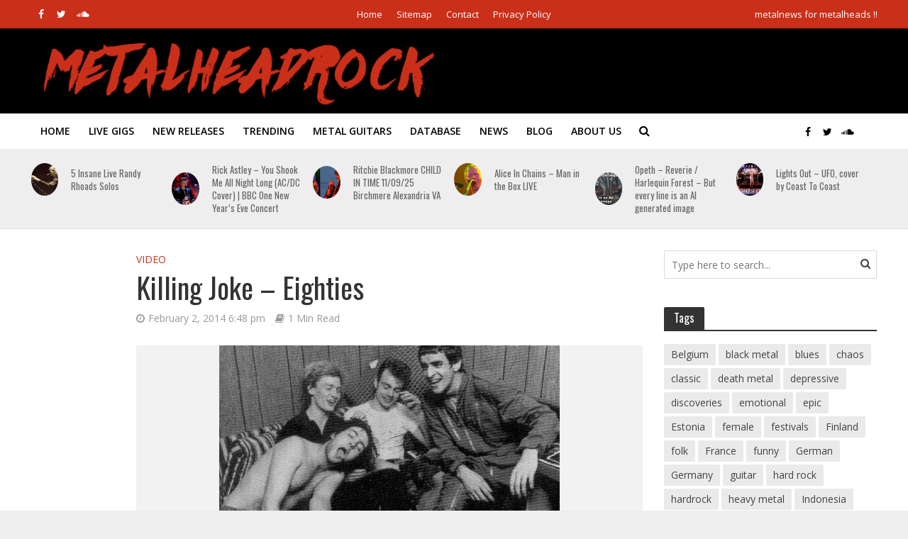

--- FILE ---
content_type: text/html; charset=UTF-8
request_url: https://www.metalheadrock.com/2014/video/killing-joke-eighties-by-emimusic/
body_size: 109640
content:
<!DOCTYPE html>
<html lang="en-US" prefix="og: https://ogp.me/ns#">
<head>
<meta charset="UTF-8">
<meta name="viewport" content="width=device-width,initial-scale=1.0">
<link rel="pingback" href="https://www.metalheadrock.com/xmlrpc.php">
<link rel="profile" href="https://gmpg.org/xfn/11" />

            <script data-no-defer="1" data-ezscrex="false" data-cfasync="false" data-pagespeed-no-defer data-cookieconsent="ignore">
                var ctPublicFunctions = {"_ajax_nonce":"e9f2af86e8","_rest_nonce":"f0f2089694","_ajax_url":"\/wp-admin\/admin-ajax.php","_rest_url":"https:\/\/www.metalheadrock.com\/wp-json\/","data__cookies_type":"alternative","data__ajax_type":"rest","data__bot_detector_enabled":"0","data__frontend_data_log_enabled":1,"cookiePrefix":"","wprocket_detected":false,"host_url":"www.metalheadrock.com","text__ee_click_to_select":"Click to select the whole data","text__ee_original_email":"The complete one is","text__ee_got_it":"Got it","text__ee_blocked":"Blocked","text__ee_cannot_connect":"Cannot connect","text__ee_cannot_decode":"Can not decode email. Unknown reason","text__ee_email_decoder":"CleanTalk email decoder","text__ee_wait_for_decoding":"The magic is on the way!","text__ee_decoding_process":"Please wait a few seconds while we decode the contact data."}
            </script>
        
            <script data-no-defer="1" data-ezscrex="false" data-cfasync="false" data-pagespeed-no-defer data-cookieconsent="ignore">
                var ctPublic = {"_ajax_nonce":"e9f2af86e8","settings__forms__check_internal":"0","settings__forms__check_external":"0","settings__forms__force_protection":0,"settings__forms__search_test":"1","settings__forms__wc_add_to_cart":"0","settings__data__bot_detector_enabled":"0","settings__sfw__anti_crawler":0,"blog_home":"https:\/\/www.metalheadrock.com\/","pixel__setting":"3","pixel__enabled":true,"pixel__url":"https:\/\/moderate8-v4.cleantalk.org\/pixel\/2e3423d804205112e8a20d4e5eacb4b8.gif","data__email_check_before_post":"1","data__email_check_exist_post":0,"data__cookies_type":"alternative","data__key_is_ok":true,"data__visible_fields_required":true,"wl_brandname":"Anti-Spam by CleanTalk","wl_brandname_short":"CleanTalk","ct_checkjs_key":"3ad187256ae7fe205d274cfb307598f001be97a14d37ef119a2c761370a91e8e","emailEncoderPassKey":"b74f995ee85a8506b83ebe57486d2cd7","bot_detector_forms_excluded":"W10=","advancedCacheExists":true,"varnishCacheExists":false,"wc_ajax_add_to_cart":true}
            </script>
        
<!-- Search Engine Optimization by Rank Math PRO - https://rankmath.com/ -->
<title>Killing Joke - Eighties - Metalheadrock</title>
<meta name="description" content="http://www.youtube.com/watch?v=x1U1Ue_5kq8"/>
<meta name="robots" content="follow, index, max-snippet:-1, max-video-preview:-1, max-image-preview:large"/>
<link rel="canonical" href="https://www.metalheadrock.com/2014/video/killing-joke-eighties-by-emimusic/" />
<meta property="og:locale" content="en_US" />
<meta property="og:type" content="article" />
<meta property="og:title" content="Killing Joke - Eighties - Metalheadrock" />
<meta property="og:description" content="http://www.youtube.com/watch?v=x1U1Ue_5kq8" />
<meta property="og:url" content="https://www.metalheadrock.com/2014/video/killing-joke-eighties-by-emimusic/" />
<meta property="og:site_name" content="Metalheadrock" />
<meta property="article:publisher" content="https://www.facebook.com/Metalheadrock?ref=hl" />
<meta property="article:tag" content="punk" />
<meta property="article:tag" content="UK" />
<meta property="article:section" content="video" />
<meta property="og:updated_time" content="2023-02-18T14:54:44+00:00" />
<meta property="og:image" content="https://www.metalheadrock.com/wp-content/uploads/2014/02/KillingJokeband80laughing.jpg" />
<meta property="og:image:secure_url" content="https://www.metalheadrock.com/wp-content/uploads/2014/02/KillingJokeband80laughing.jpg" />
<meta property="og:image:width" content="480" />
<meta property="og:image:height" content="305" />
<meta property="og:image:alt" content="Killing Joke &#8211; Eighties" />
<meta property="og:image:type" content="image/jpeg" />
<meta property="og:video" content="https://www.youtube.com/embed/x1U1Ue_5kq8" />
<meta property="video:duration" content="232" />
<meta property="article:published_time" content="2014-02-02T18:48:48+00:00" />
<meta property="article:modified_time" content="2023-02-18T14:54:44+00:00" />
<meta property="ya:ovs:upload_date" content="2009-03-12" />
<meta property="ya:ovs:allow_embed" content="true" />
<meta name="twitter:card" content="summary_large_image" />
<meta name="twitter:title" content="Killing Joke - Eighties - Metalheadrock" />
<meta name="twitter:description" content="http://www.youtube.com/watch?v=x1U1Ue_5kq8" />
<meta name="twitter:image" content="https://www.metalheadrock.com/wp-content/uploads/2014/02/KillingJokeband80laughing.jpg" />
<meta name="twitter:label1" content="Written by" />
<meta name="twitter:data1" content="Metalheadrock" />
<meta name="twitter:label2" content="Time to read" />
<meta name="twitter:data2" content="Less than a minute" />
<script type="application/ld+json" class="rank-math-schema-pro">{"@context":"https://schema.org","@graph":[{"@type":["NewsMediaOrganization","Organization"],"@id":"https://www.metalheadrock.com/#organization","name":"Mailbox bv - Metalheadrock","url":"https://www.metalheadrock.com","sameAs":["https://www.facebook.com/Metalheadrock?ref=hl"],"logo":{"@type":"ImageObject","@id":"https://www.metalheadrock.com/#logo","url":"https://www.metalheadrock.com/wp-content/uploads/2015/03/logo.png","contentUrl":"https://www.metalheadrock.com/wp-content/uploads/2015/03/logo.png","caption":"Mailbox bv - Metalheadrock","inLanguage":"en-US","width":"600","height":"125"}},{"@type":"WebSite","@id":"https://www.metalheadrock.com/#website","url":"https://www.metalheadrock.com","name":"Mailbox bv - Metalheadrock","publisher":{"@id":"https://www.metalheadrock.com/#organization"},"inLanguage":"en-US"},{"@type":"ImageObject","@id":"https://www.metalheadrock.com/wp-content/uploads/2014/02/KillingJokeband80laughing.jpg","url":"https://www.metalheadrock.com/wp-content/uploads/2014/02/KillingJokeband80laughing.jpg","width":"480","height":"305","inLanguage":"en-US"},{"@type":"WebPage","@id":"https://www.metalheadrock.com/2014/video/killing-joke-eighties-by-emimusic/#webpage","url":"https://www.metalheadrock.com/2014/video/killing-joke-eighties-by-emimusic/","name":"Killing Joke - Eighties - Metalheadrock","datePublished":"2014-02-02T18:48:48+00:00","dateModified":"2023-02-18T14:54:44+00:00","isPartOf":{"@id":"https://www.metalheadrock.com/#website"},"primaryImageOfPage":{"@id":"https://www.metalheadrock.com/wp-content/uploads/2014/02/KillingJokeband80laughing.jpg"},"inLanguage":"en-US"},{"@type":"Person","@id":"https://www.metalheadrock.com/author/bart/","name":"Metalheadrock","url":"https://www.metalheadrock.com/author/bart/","image":{"@type":"ImageObject","@id":"https://secure.gravatar.com/avatar/fec703a419b0a94dd592b6025bfda938236d0b2bab1293cd1e3f2b5c6c201969?s=96&amp;d=mm&amp;r=g","url":"https://secure.gravatar.com/avatar/fec703a419b0a94dd592b6025bfda938236d0b2bab1293cd1e3f2b5c6c201969?s=96&amp;d=mm&amp;r=g","caption":"Metalheadrock","inLanguage":"en-US"},"sameAs":["https://www.metalheadrock.com"],"worksFor":{"@id":"https://www.metalheadrock.com/#organization"}},{"@type":"VideoObject","name":"Killing Joke - Eighties","description":"Official video of Killing Joke performing Eighties from the album No Way Out But Forward Go. Buy It Here: http://smarturl.it/9qy4nh  Like Killing Joke on Fac...","uploadDate":"2009-03-12","thumbnailUrl":"https://www.metalheadrock.com/wp-content/uploads/2023/02/killing-joke-eighties.jpg","embedUrl":"https://www.youtube.com/embed/x1U1Ue_5kq8","duration":"PT3M52S","width":"480","height":"360","isFamilyFriendly":"True","@id":"https://www.metalheadrock.com/2014/video/killing-joke-eighties-by-emimusic/#schema-160538","isPartOf":{"@id":"https://www.metalheadrock.com/2014/video/killing-joke-eighties-by-emimusic/#webpage"},"publisher":{"@id":"https://www.metalheadrock.com/#organization"},"inLanguage":"en-US","mainEntityOfPage":{"@id":"https://www.metalheadrock.com/2014/video/killing-joke-eighties-by-emimusic/#webpage"}},{"headline":"Killing Joke - Eighties - Metalheadrock","description":"http://www.youtube.com/watch?v=x1U1Ue_5kq8","datePublished":"2014-02-02T18:48:48+00:00","dateModified":"2023-02-18T14:54:44+00:00","image":{"@id":"https://www.metalheadrock.com/wp-content/uploads/2014/02/KillingJokeband80laughing.jpg"},"author":{"@id":"https://www.metalheadrock.com/author/bart/","name":"Metalheadrock"},"@type":"BlogPosting","name":"Killing Joke - Eighties - Metalheadrock","@id":"https://www.metalheadrock.com/2014/video/killing-joke-eighties-by-emimusic/#schema-160537","isPartOf":{"@id":"https://www.metalheadrock.com/2014/video/killing-joke-eighties-by-emimusic/#webpage"},"publisher":{"@id":"https://www.metalheadrock.com/#organization"},"inLanguage":"en-US","mainEntityOfPage":{"@id":"https://www.metalheadrock.com/2014/video/killing-joke-eighties-by-emimusic/#webpage"}}]}</script>
<!-- /Rank Math WordPress SEO plugin -->

<link rel='dns-prefetch' href='//fonts.googleapis.com' />
<link rel="alternate" type="application/rss+xml" title="Metalheadrock &raquo; Feed" href="https://www.metalheadrock.com/feed/" />
<link rel="alternate" type="application/rss+xml" title="Metalheadrock &raquo; Comments Feed" href="https://www.metalheadrock.com/comments/feed/" />
<link rel="alternate" title="oEmbed (JSON)" type="application/json+oembed" href="https://www.metalheadrock.com/wp-json/oembed/1.0/embed?url=https%3A%2F%2Fwww.metalheadrock.com%2F2014%2Fvideo%2Fkilling-joke-eighties-by-emimusic%2F" />
<link rel="alternate" title="oEmbed (XML)" type="text/xml+oembed" href="https://www.metalheadrock.com/wp-json/oembed/1.0/embed?url=https%3A%2F%2Fwww.metalheadrock.com%2F2014%2Fvideo%2Fkilling-joke-eighties-by-emimusic%2F&#038;format=xml" />
<style id='wp-img-auto-sizes-contain-inline-css' type='text/css'>
img:is([sizes=auto i],[sizes^="auto," i]){contain-intrinsic-size:3000px 1500px}
/*# sourceURL=wp-img-auto-sizes-contain-inline-css */
</style>
<style id='wp-emoji-styles-inline-css' type='text/css'>

	img.wp-smiley, img.emoji {
		display: inline !important;
		border: none !important;
		box-shadow: none !important;
		height: 1em !important;
		width: 1em !important;
		margin: 0 0.07em !important;
		vertical-align: -0.1em !important;
		background: none !important;
		padding: 0 !important;
	}
/*# sourceURL=wp-emoji-styles-inline-css */
</style>
<link rel='stylesheet' id='wp-block-library-css' href='https://www.metalheadrock.com/wp-includes/css/dist/block-library/style.min.css?ver=6.9' type='text/css' media='all' />
<style id='classic-theme-styles-inline-css' type='text/css'>
/*! This file is auto-generated */
.wp-block-button__link{color:#fff;background-color:#32373c;border-radius:9999px;box-shadow:none;text-decoration:none;padding:calc(.667em + 2px) calc(1.333em + 2px);font-size:1.125em}.wp-block-file__button{background:#32373c;color:#fff;text-decoration:none}
/*# sourceURL=/wp-includes/css/classic-themes.min.css */
</style>
<style id='global-styles-inline-css' type='text/css'>
:root{--wp--preset--aspect-ratio--square: 1;--wp--preset--aspect-ratio--4-3: 4/3;--wp--preset--aspect-ratio--3-4: 3/4;--wp--preset--aspect-ratio--3-2: 3/2;--wp--preset--aspect-ratio--2-3: 2/3;--wp--preset--aspect-ratio--16-9: 16/9;--wp--preset--aspect-ratio--9-16: 9/16;--wp--preset--color--black: #000000;--wp--preset--color--cyan-bluish-gray: #abb8c3;--wp--preset--color--white: #ffffff;--wp--preset--color--pale-pink: #f78da7;--wp--preset--color--vivid-red: #cf2e2e;--wp--preset--color--luminous-vivid-orange: #ff6900;--wp--preset--color--luminous-vivid-amber: #fcb900;--wp--preset--color--light-green-cyan: #7bdcb5;--wp--preset--color--vivid-green-cyan: #00d084;--wp--preset--color--pale-cyan-blue: #8ed1fc;--wp--preset--color--vivid-cyan-blue: #0693e3;--wp--preset--color--vivid-purple: #9b51e0;--wp--preset--color--herald-acc: #ca2f1a;--wp--preset--color--herald-meta: #999999;--wp--preset--color--herald-txt: #444444;--wp--preset--color--herald-bg: #ffffff;--wp--preset--gradient--vivid-cyan-blue-to-vivid-purple: linear-gradient(135deg,rgb(6,147,227) 0%,rgb(155,81,224) 100%);--wp--preset--gradient--light-green-cyan-to-vivid-green-cyan: linear-gradient(135deg,rgb(122,220,180) 0%,rgb(0,208,130) 100%);--wp--preset--gradient--luminous-vivid-amber-to-luminous-vivid-orange: linear-gradient(135deg,rgb(252,185,0) 0%,rgb(255,105,0) 100%);--wp--preset--gradient--luminous-vivid-orange-to-vivid-red: linear-gradient(135deg,rgb(255,105,0) 0%,rgb(207,46,46) 100%);--wp--preset--gradient--very-light-gray-to-cyan-bluish-gray: linear-gradient(135deg,rgb(238,238,238) 0%,rgb(169,184,195) 100%);--wp--preset--gradient--cool-to-warm-spectrum: linear-gradient(135deg,rgb(74,234,220) 0%,rgb(151,120,209) 20%,rgb(207,42,186) 40%,rgb(238,44,130) 60%,rgb(251,105,98) 80%,rgb(254,248,76) 100%);--wp--preset--gradient--blush-light-purple: linear-gradient(135deg,rgb(255,206,236) 0%,rgb(152,150,240) 100%);--wp--preset--gradient--blush-bordeaux: linear-gradient(135deg,rgb(254,205,165) 0%,rgb(254,45,45) 50%,rgb(107,0,62) 100%);--wp--preset--gradient--luminous-dusk: linear-gradient(135deg,rgb(255,203,112) 0%,rgb(199,81,192) 50%,rgb(65,88,208) 100%);--wp--preset--gradient--pale-ocean: linear-gradient(135deg,rgb(255,245,203) 0%,rgb(182,227,212) 50%,rgb(51,167,181) 100%);--wp--preset--gradient--electric-grass: linear-gradient(135deg,rgb(202,248,128) 0%,rgb(113,206,126) 100%);--wp--preset--gradient--midnight: linear-gradient(135deg,rgb(2,3,129) 0%,rgb(40,116,252) 100%);--wp--preset--font-size--small: 12.8px;--wp--preset--font-size--medium: 20px;--wp--preset--font-size--large: 22.4px;--wp--preset--font-size--x-large: 42px;--wp--preset--font-size--normal: 16px;--wp--preset--font-size--huge: 28.8px;--wp--preset--spacing--20: 0.44rem;--wp--preset--spacing--30: 0.67rem;--wp--preset--spacing--40: 1rem;--wp--preset--spacing--50: 1.5rem;--wp--preset--spacing--60: 2.25rem;--wp--preset--spacing--70: 3.38rem;--wp--preset--spacing--80: 5.06rem;--wp--preset--shadow--natural: 6px 6px 9px rgba(0, 0, 0, 0.2);--wp--preset--shadow--deep: 12px 12px 50px rgba(0, 0, 0, 0.4);--wp--preset--shadow--sharp: 6px 6px 0px rgba(0, 0, 0, 0.2);--wp--preset--shadow--outlined: 6px 6px 0px -3px rgb(255, 255, 255), 6px 6px rgb(0, 0, 0);--wp--preset--shadow--crisp: 6px 6px 0px rgb(0, 0, 0);}:where(.is-layout-flex){gap: 0.5em;}:where(.is-layout-grid){gap: 0.5em;}body .is-layout-flex{display: flex;}.is-layout-flex{flex-wrap: wrap;align-items: center;}.is-layout-flex > :is(*, div){margin: 0;}body .is-layout-grid{display: grid;}.is-layout-grid > :is(*, div){margin: 0;}:where(.wp-block-columns.is-layout-flex){gap: 2em;}:where(.wp-block-columns.is-layout-grid){gap: 2em;}:where(.wp-block-post-template.is-layout-flex){gap: 1.25em;}:where(.wp-block-post-template.is-layout-grid){gap: 1.25em;}.has-black-color{color: var(--wp--preset--color--black) !important;}.has-cyan-bluish-gray-color{color: var(--wp--preset--color--cyan-bluish-gray) !important;}.has-white-color{color: var(--wp--preset--color--white) !important;}.has-pale-pink-color{color: var(--wp--preset--color--pale-pink) !important;}.has-vivid-red-color{color: var(--wp--preset--color--vivid-red) !important;}.has-luminous-vivid-orange-color{color: var(--wp--preset--color--luminous-vivid-orange) !important;}.has-luminous-vivid-amber-color{color: var(--wp--preset--color--luminous-vivid-amber) !important;}.has-light-green-cyan-color{color: var(--wp--preset--color--light-green-cyan) !important;}.has-vivid-green-cyan-color{color: var(--wp--preset--color--vivid-green-cyan) !important;}.has-pale-cyan-blue-color{color: var(--wp--preset--color--pale-cyan-blue) !important;}.has-vivid-cyan-blue-color{color: var(--wp--preset--color--vivid-cyan-blue) !important;}.has-vivid-purple-color{color: var(--wp--preset--color--vivid-purple) !important;}.has-black-background-color{background-color: var(--wp--preset--color--black) !important;}.has-cyan-bluish-gray-background-color{background-color: var(--wp--preset--color--cyan-bluish-gray) !important;}.has-white-background-color{background-color: var(--wp--preset--color--white) !important;}.has-pale-pink-background-color{background-color: var(--wp--preset--color--pale-pink) !important;}.has-vivid-red-background-color{background-color: var(--wp--preset--color--vivid-red) !important;}.has-luminous-vivid-orange-background-color{background-color: var(--wp--preset--color--luminous-vivid-orange) !important;}.has-luminous-vivid-amber-background-color{background-color: var(--wp--preset--color--luminous-vivid-amber) !important;}.has-light-green-cyan-background-color{background-color: var(--wp--preset--color--light-green-cyan) !important;}.has-vivid-green-cyan-background-color{background-color: var(--wp--preset--color--vivid-green-cyan) !important;}.has-pale-cyan-blue-background-color{background-color: var(--wp--preset--color--pale-cyan-blue) !important;}.has-vivid-cyan-blue-background-color{background-color: var(--wp--preset--color--vivid-cyan-blue) !important;}.has-vivid-purple-background-color{background-color: var(--wp--preset--color--vivid-purple) !important;}.has-black-border-color{border-color: var(--wp--preset--color--black) !important;}.has-cyan-bluish-gray-border-color{border-color: var(--wp--preset--color--cyan-bluish-gray) !important;}.has-white-border-color{border-color: var(--wp--preset--color--white) !important;}.has-pale-pink-border-color{border-color: var(--wp--preset--color--pale-pink) !important;}.has-vivid-red-border-color{border-color: var(--wp--preset--color--vivid-red) !important;}.has-luminous-vivid-orange-border-color{border-color: var(--wp--preset--color--luminous-vivid-orange) !important;}.has-luminous-vivid-amber-border-color{border-color: var(--wp--preset--color--luminous-vivid-amber) !important;}.has-light-green-cyan-border-color{border-color: var(--wp--preset--color--light-green-cyan) !important;}.has-vivid-green-cyan-border-color{border-color: var(--wp--preset--color--vivid-green-cyan) !important;}.has-pale-cyan-blue-border-color{border-color: var(--wp--preset--color--pale-cyan-blue) !important;}.has-vivid-cyan-blue-border-color{border-color: var(--wp--preset--color--vivid-cyan-blue) !important;}.has-vivid-purple-border-color{border-color: var(--wp--preset--color--vivid-purple) !important;}.has-vivid-cyan-blue-to-vivid-purple-gradient-background{background: var(--wp--preset--gradient--vivid-cyan-blue-to-vivid-purple) !important;}.has-light-green-cyan-to-vivid-green-cyan-gradient-background{background: var(--wp--preset--gradient--light-green-cyan-to-vivid-green-cyan) !important;}.has-luminous-vivid-amber-to-luminous-vivid-orange-gradient-background{background: var(--wp--preset--gradient--luminous-vivid-amber-to-luminous-vivid-orange) !important;}.has-luminous-vivid-orange-to-vivid-red-gradient-background{background: var(--wp--preset--gradient--luminous-vivid-orange-to-vivid-red) !important;}.has-very-light-gray-to-cyan-bluish-gray-gradient-background{background: var(--wp--preset--gradient--very-light-gray-to-cyan-bluish-gray) !important;}.has-cool-to-warm-spectrum-gradient-background{background: var(--wp--preset--gradient--cool-to-warm-spectrum) !important;}.has-blush-light-purple-gradient-background{background: var(--wp--preset--gradient--blush-light-purple) !important;}.has-blush-bordeaux-gradient-background{background: var(--wp--preset--gradient--blush-bordeaux) !important;}.has-luminous-dusk-gradient-background{background: var(--wp--preset--gradient--luminous-dusk) !important;}.has-pale-ocean-gradient-background{background: var(--wp--preset--gradient--pale-ocean) !important;}.has-electric-grass-gradient-background{background: var(--wp--preset--gradient--electric-grass) !important;}.has-midnight-gradient-background{background: var(--wp--preset--gradient--midnight) !important;}.has-small-font-size{font-size: var(--wp--preset--font-size--small) !important;}.has-medium-font-size{font-size: var(--wp--preset--font-size--medium) !important;}.has-large-font-size{font-size: var(--wp--preset--font-size--large) !important;}.has-x-large-font-size{font-size: var(--wp--preset--font-size--x-large) !important;}
:where(.wp-block-post-template.is-layout-flex){gap: 1.25em;}:where(.wp-block-post-template.is-layout-grid){gap: 1.25em;}
:where(.wp-block-term-template.is-layout-flex){gap: 1.25em;}:where(.wp-block-term-template.is-layout-grid){gap: 1.25em;}
:where(.wp-block-columns.is-layout-flex){gap: 2em;}:where(.wp-block-columns.is-layout-grid){gap: 2em;}
:root :where(.wp-block-pullquote){font-size: 1.5em;line-height: 1.6;}
/*# sourceURL=global-styles-inline-css */
</style>
<link rel='stylesheet' id='cleantalk-public-css-css' href='https://www.metalheadrock.com/wp-content/plugins/cleantalk-spam-protect/css/cleantalk-public.min.css?ver=6.71.1_1769420416' type='text/css' media='all' />
<link rel='stylesheet' id='cleantalk-email-decoder-css-css' href='https://www.metalheadrock.com/wp-content/plugins/cleantalk-spam-protect/css/cleantalk-email-decoder.min.css?ver=6.71.1_1769420416' type='text/css' media='all' />
<link rel='stylesheet' id='mailbox-custom-css-css' href='https://www.metalheadrock.com/wp-content/plugins/mailbox/assets/mailbox-custom.css?ver=6.9' type='text/css' media='all' />
<link rel='stylesheet' id='mailbox-grid-css-css' href='https://www.metalheadrock.com/wp-content/plugins/mailbox/assets/grid.css?ver=6.9' type='text/css' media='all' />
<link rel='stylesheet' id='mailbox-custom-contactform7-css' href='https://www.metalheadrock.com/wp-content/plugins/mailbox/assets/contact_form7.css?ver=6.9' type='text/css' media='all' />
<link rel='stylesheet' id='herald-fonts-css' href='https://fonts.googleapis.com/css?family=Open+Sans%3A400%2C600%7COswald%3A400&#038;subset=latin%2Clatin-ext&#038;ver=2.6' type='text/css' media='all' />
<link rel='stylesheet' id='herald-main-css' href='https://www.metalheadrock.com/wp-content/themes/herald/assets/css/min.css?ver=2.6' type='text/css' media='all' />
<style id='herald-main-inline-css' type='text/css'>
h1, .h1, .herald-no-sid .herald-posts .h2{ font-size: 4.0rem; }h2, .h2, .herald-no-sid .herald-posts .h3{ font-size: 3.3rem; }h3, .h3, .herald-no-sid .herald-posts .h4 { font-size: 2.8rem; }h4, .h4, .herald-no-sid .herald-posts .h5 { font-size: 2.3rem; }h5, .h5, .herald-no-sid .herald-posts .h6 { font-size: 1.9rem; }h6, .h6, .herald-no-sid .herald-posts .h7 { font-size: 1.6rem; }.h7 {font-size: 1.4rem;}.herald-entry-content, .herald-sidebar{font-size: 1.6rem;}.entry-content .entry-headline{font-size: 1.9rem;}body{font-size: 1.6rem;}.widget{font-size: 1.5rem;}.herald-menu{font-size: 1.4rem;}.herald-mod-title .herald-mod-h, .herald-sidebar .widget-title{font-size: 1.6rem;}.entry-meta .meta-item, .entry-meta a, .entry-meta span{font-size: 1.4rem;}.entry-meta.meta-small .meta-item, .entry-meta.meta-small a, .entry-meta.meta-small span{font-size: 1.3rem;}.herald-site-header .header-top,.header-top .herald-in-popup,.header-top .herald-menu ul {background: #ca2f1a;color: #ffffff;}.header-top a {color: #ffffff;}.header-top a:hover,.header-top .herald-menu li:hover > a{color: #ffffff;}.header-top .herald-menu-popup:hover > span,.header-top .herald-menu-popup-search span:hover,.header-top .herald-menu-popup-search.herald-search-active{color: #ffffff;}#wp-calendar tbody td a{background: #ca2f1a;color:#FFF;}.header-top .herald-login #loginform label,.header-top .herald-login p,.header-top a.btn-logout {color: #ffffff;}.header-top .herald-login #loginform input {color: #ca2f1a;}.header-top .herald-login .herald-registration-link:after {background: rgba(255,255,255,0.25);}.header-top .herald-login #loginform input[type=submit],.header-top .herald-in-popup .btn-logout {background-color: #ffffff;color: #ca2f1a;}.header-top a.btn-logout:hover{color: #ca2f1a;}.header-middle{background-color: #000000;color: #ffffff;}.header-middle a{color: #ffffff;}.header-middle.herald-header-wraper,.header-middle .col-lg-12{height: 120px;}.header-middle .site-title img{max-height: 120px;}.header-middle .sub-menu{background-color: #ffffff;}.header-middle .sub-menu a,.header-middle .herald-search-submit:hover,.header-middle li.herald-mega-menu .col-lg-3 a:hover,.header-middle li.herald-mega-menu .col-lg-3 a:hover:after{color: #111111;}.header-middle .herald-menu li:hover > a,.header-middle .herald-menu-popup-search:hover > span,.header-middle .herald-cart-icon:hover > a{color: #111111;background-color: #ffffff;}.header-middle .current-menu-parent a,.header-middle .current-menu-ancestor a,.header-middle .current_page_item > a,.header-middle .current-menu-item > a{background-color: rgba(255,255,255,0.2); }.header-middle .sub-menu > li > a,.header-middle .herald-search-submit,.header-middle li.herald-mega-menu .col-lg-3 a{color: rgba(17,17,17,0.7); }.header-middle .sub-menu > li:hover > a{color: #111111; }.header-middle .herald-in-popup{background-color: #ffffff;}.header-middle .herald-menu-popup a{color: #111111;}.header-middle .herald-in-popup{background-color: #ffffff;}.header-middle .herald-search-input{color: #111111;}.header-middle .herald-menu-popup a{color: #111111;}.header-middle .herald-menu-popup > span,.header-middle .herald-search-active > span{color: #ffffff;}.header-middle .herald-menu-popup:hover > span,.header-middle .herald-search-active > span{background-color: #ffffff;color: #111111;}.header-middle .herald-login #loginform label,.header-middle .herald-login #loginform input,.header-middle .herald-login p,.header-middle a.btn-logout,.header-middle .herald-login .herald-registration-link:hover,.header-middle .herald-login .herald-lost-password-link:hover {color: #111111;}.header-middle .herald-login .herald-registration-link:after {background: rgba(17,17,17,0.15);}.header-middle .herald-login a,.header-middle .herald-username a {color: #111111;}.header-middle .herald-login a:hover,.header-middle .herald-login .herald-registration-link,.header-middle .herald-login .herald-lost-password-link {color: #000000;}.header-middle .herald-login #loginform input[type=submit],.header-middle .herald-in-popup .btn-logout {background-color: #000000;color: #ffffff;}.header-middle a.btn-logout:hover{color: #ffffff;}.header-bottom{background: #ffffff;color: #000000;}.header-bottom a,.header-bottom .herald-site-header .herald-search-submit{color: #000000;}.header-bottom a:hover{color: #ffffff;}.header-bottom a:hover,.header-bottom .herald-menu li:hover > a,.header-bottom li.herald-mega-menu .col-lg-3 a:hover:after{color: #ffffff;}.header-bottom .herald-menu li:hover > a,.header-bottom .herald-menu-popup-search:hover > span,.header-bottom .herald-cart-icon:hover > a {color: #ffffff;background-color: #000000;}.header-bottom .current-menu-parent a,.header-bottom .current-menu-ancestor a,.header-bottom .current_page_item > a,.header-bottom .current-menu-item > a {background-color: rgba(0,0,0,0.2); }.header-bottom .sub-menu{background-color: #000000;}.header-bottom .herald-menu li.herald-mega-menu .col-lg-3 a,.header-bottom .sub-menu > li > a,.header-bottom .herald-search-submit{color: rgba(255,255,255,0.7); }.header-bottom .herald-menu li.herald-mega-menu .col-lg-3 a:hover,.header-bottom .sub-menu > li:hover > a{color: #ffffff; }.header-bottom .sub-menu > li > a,.header-bottom .herald-search-submit{color: rgba(255,255,255,0.7); }.header-bottom .sub-menu > li:hover > a{color: #ffffff; }.header-bottom .herald-in-popup {background-color: #000000;}.header-bottom .herald-menu-popup a {color: #ffffff;}.header-bottom .herald-in-popup,.header-bottom .herald-search-input {background-color: #000000;}.header-bottom .herald-menu-popup a,.header-bottom .herald-search-input{color: #ffffff;}.header-bottom .herald-menu-popup > span,.header-bottom .herald-search-active > span{color: #000000;}.header-bottom .herald-menu-popup:hover > span,.header-bottom .herald-search-active > span{background-color: #000000;color: #ffffff;}.header-bottom .herald-login #loginform label,.header-bottom .herald-login #loginform input,.header-bottom .herald-login p,.header-bottom a.btn-logout,.header-bottom .herald-login .herald-registration-link:hover,.header-bottom .herald-login .herald-lost-password-link:hover,.herald-responsive-header .herald-login #loginform label,.herald-responsive-header .herald-login #loginform input,.herald-responsive-header .herald-login p,.herald-responsive-header a.btn-logout,.herald-responsive-header .herald-login .herald-registration-link:hover,.herald-responsive-header .herald-login .herald-lost-password-link:hover {color: #ffffff;}.header-bottom .herald-login .herald-registration-link:after,.herald-responsive-header .herald-login .herald-registration-link:after {background: rgba(255,255,255,0.15);}.header-bottom .herald-login a,.herald-responsive-header .herald-login a {color: #ffffff;}.header-bottom .herald-login a:hover,.header-bottom .herald-login .herald-registration-link,.header-bottom .herald-login .herald-lost-password-link,.herald-responsive-header .herald-login a:hover,.herald-responsive-header .herald-login .herald-registration-link,.herald-responsive-header .herald-login .herald-lost-password-link {color: #ffffff;}.header-bottom .herald-login #loginform input[type=submit],.herald-responsive-header .herald-login #loginform input[type=submit],.header-bottom .herald-in-popup .btn-logout,.herald-responsive-header .herald-in-popup .btn-logout {background-color: #ffffff;color: #000000;}.header-bottom a.btn-logout:hover,.herald-responsive-header a.btn-logout:hover {color: #000000;}.herald-header-sticky{background: #ca2f1a;color: #ffffff;}.herald-header-sticky a{color: #ffffff;}.herald-header-sticky .herald-menu li:hover > a{color: #444444;background-color: #ffffff;}.herald-header-sticky .sub-menu{background-color: #ffffff;}.herald-header-sticky .sub-menu a{color: #444444;}.herald-header-sticky .sub-menu > li:hover > a{color: #ca2f1a;}.herald-header-sticky .herald-in-popup,.herald-header-sticky .herald-search-input {background-color: #ffffff;}.herald-header-sticky .herald-menu-popup a{color: #444444;}.herald-header-sticky .herald-menu-popup > span,.herald-header-sticky .herald-search-active > span{color: #ffffff;}.herald-header-sticky .herald-menu-popup:hover > span,.herald-header-sticky .herald-search-active > span{background-color: #ffffff;color: #444444;}.herald-header-sticky .herald-search-input,.herald-header-sticky .herald-search-submit{color: #444444;}.herald-header-sticky .herald-menu li:hover > a,.herald-header-sticky .herald-menu-popup-search:hover > span,.herald-header-sticky .herald-cart-icon:hover a {color: #444444;background-color: #ffffff;}.herald-header-sticky .herald-login #loginform label,.herald-header-sticky .herald-login #loginform input,.herald-header-sticky .herald-login p,.herald-header-sticky a.btn-logout,.herald-header-sticky .herald-login .herald-registration-link:hover,.herald-header-sticky .herald-login .herald-lost-password-link:hover {color: #444444;}.herald-header-sticky .herald-login .herald-registration-link:after {background: rgba(68,68,68,0.15);}.herald-header-sticky .herald-login a {color: #444444;}.herald-header-sticky .herald-login a:hover,.herald-header-sticky .herald-login .herald-registration-link,.herald-header-sticky .herald-login .herald-lost-password-link {color: #ca2f1a;}.herald-header-sticky .herald-login #loginform input[type=submit],.herald-header-sticky .herald-in-popup .btn-logout {background-color: #ca2f1a;color: #ffffff;}.herald-header-sticky a.btn-logout:hover{color: #ffffff;}.header-trending{background: #eeeeee;color: #666666;}.header-trending a{color: #666666;}.header-trending a:hover{color: #111111;}.herald-site-content { margin-top: 1px; }body {background-color:#eeeeee;color: #444444;font-family: 'Open Sans';font-weight: 400;}.herald-site-content{background-color:#ffffff; box-shadow: 0 0 0 1px rgba(68,68,68,0.1);}h1, h2, h3, h4, h5, h6,.h1, .h2, .h3, .h4, .h5, .h6, .h7,.wp-block-cover .wp-block-cover-image-text, .wp-block-cover .wp-block-cover-text, .wp-block-cover h2, .wp-block-cover-image .wp-block-cover-image-text, .wp-block-cover-image .wp-block-cover-text, .wp-block-cover-image h2{font-family: 'Oswald';font-weight: 400;}.header-middle .herald-menu,.header-bottom .herald-menu,.herald-header-sticky .herald-menu,.herald-mobile-nav{font-family: 'Open Sans';font-weight: 600;}.herald-menu li.herald-mega-menu .herald-ovrld .meta-category a{font-family: 'Open Sans';font-weight: 400;}.herald-entry-content blockquote p{color: #ca2f1a;}pre {background: rgba(68,68,68,0.06);border: 1px solid rgba(68,68,68,0.2);}thead {background: rgba(68,68,68,0.06);}a,.entry-title a:hover,.herald-menu .sub-menu li .meta-category a{color: #ca2f1a;}.entry-meta-wrapper .entry-meta span:before,.entry-meta-wrapper .entry-meta a:before,.entry-meta-wrapper .entry-meta .meta-item:before,.entry-meta-wrapper .entry-meta div,li.herald-mega-menu .sub-menu .entry-title a,.entry-meta-wrapper .herald-author-twitter{color: #444444;}.herald-mod-title h1,.herald-mod-title h2,.herald-mod-title h4{color: #ffffff;}.herald-mod-head:after,.herald-mod-title .herald-color,.widget-title:after,.widget-title span{color: #ffffff;background-color: #333333;}.herald-mod-title .herald-color a{color: #ffffff;}.herald-ovrld .meta-category a,.herald-fa-wrapper .meta-category a{background-color: #ca2f1a;}.meta-tags a,.widget_tag_cloud a,.herald-share-meta:after,.wp-block-tag-cloud a{background: rgba(51,51,51,0.1);}h1, h2, h3, h4, h5, h6,.entry-title a {color: #333333;}.herald-pagination .page-numbers,.herald-mod-subnav a,.herald-mod-actions a,.herald-slider-controls div,.meta-tags a,.widget.widget_tag_cloud a,.herald-sidebar .mks_autor_link_wrap a,.herald-sidebar .meks-instagram-follow-link a,.mks_themeforest_widget .mks_read_more a,.herald-read-more,.wp-block-tag-cloud a{color: #444444;}.widget.widget_tag_cloud a:hover,.entry-content .meta-tags a:hover,.wp-block-tag-cloud a:hover{background-color: #ca2f1a;color: #FFF;}.herald-pagination .prev.page-numbers,.herald-pagination .next.page-numbers,.herald-pagination .prev.page-numbers:hover,.herald-pagination .next.page-numbers:hover,.herald-pagination .page-numbers.current,.herald-pagination .page-numbers.current:hover,.herald-next a,.herald-pagination .herald-next a:hover,.herald-prev a,.herald-pagination .herald-prev a:hover,.herald-load-more a,.herald-load-more a:hover,.entry-content .herald-search-submit,.herald-mod-desc .herald-search-submit,.wpcf7-submit,body div.wpforms-container-full .wpforms-form input[type=submit], body div.wpforms-container-full .wpforms-form button[type=submit], body div.wpforms-container-full .wpforms-form .wpforms-page-button {background-color:#ca2f1a;color: #FFF;}.herald-pagination .page-numbers:hover{background-color: rgba(68,68,68,0.1);}.widget a,.recentcomments a,.widget a:hover,.herald-sticky-next a:hover,.herald-sticky-prev a:hover,.herald-mod-subnav a:hover,.herald-mod-actions a:hover,.herald-slider-controls div:hover,.meta-tags a:hover,.widget_tag_cloud a:hover,.mks_autor_link_wrap a:hover,.meks-instagram-follow-link a:hover,.mks_themeforest_widget .mks_read_more a:hover,.herald-read-more:hover,.widget .entry-title a:hover,li.herald-mega-menu .sub-menu .entry-title a:hover,.entry-meta-wrapper .meta-item:hover a,.entry-meta-wrapper .meta-item:hover a:before,.entry-meta-wrapper .herald-share:hover > span,.entry-meta-wrapper .herald-author-name:hover,.entry-meta-wrapper .herald-author-twitter:hover,.entry-meta-wrapper .herald-author-twitter:hover:before{color:#ca2f1a;}.widget ul li a,.widget .entry-title a,.herald-author-name,.entry-meta-wrapper .meta-item,.entry-meta-wrapper .meta-item span,.entry-meta-wrapper .meta-item a,.herald-mod-actions a{color: #444444;}.widget li:before{background: rgba(68,68,68,0.3);}.widget_categories .count{background: #ca2f1a;color: #FFF;}input[type="submit"],button[type="submit"],body div.wpforms-container-full .wpforms-form input[type=submit]:hover, body div.wpforms-container-full .wpforms-form button[type=submit]:hover, body div.wpforms-container-full .wpforms-form .wpforms-page-button:hover,.spinner > div{background-color: #ca2f1a;}.herald-mod-actions a:hover,.comment-body .edit-link a,.herald-breadcrumbs a:hover{color:#ca2f1a;}.herald-header-wraper .herald-soc-nav a:hover,.meta-tags span,li.herald-mega-menu .herald-ovrld .entry-title a,li.herald-mega-menu .herald-ovrld .entry-title a:hover,.herald-ovrld .entry-meta .herald-reviews i:before{color: #FFF;}.entry-meta .meta-item, .entry-meta span, .entry-meta a,.meta-category span,.post-date,.recentcomments,.rss-date,.comment-metadata a,.entry-meta a:hover,.herald-menu li.herald-mega-menu .col-lg-3 a:after,.herald-breadcrumbs,.herald-breadcrumbs a,.entry-meta .herald-reviews i:before{color: #999999;}.herald-lay-a .herald-lay-over{background: #ffffff;}.herald-pagination a:hover,input[type="submit"]:hover,button[type="submit"]:hover,.entry-content .herald-search-submit:hover,.wpcf7-submit:hover,.herald-fa-wrapper .meta-category a:hover,.herald-ovrld .meta-category a:hover,.herald-mod-desc .herald-search-submit:hover,.herald-single-sticky .herald-share .meks_ess a:hover,body div.wpforms-container-full .wpforms-form input[type=submit]:hover, body div.wpforms-container-full .wpforms-form button[type=submit]:hover, body div.wpforms-container-full .wpforms-form .wpforms-page-button:hover{cursor: pointer;text-decoration: none;background-image: -moz-linear-gradient(left,rgba(0,0,0,0.1) 0%,rgba(0,0,0,0.1) 100%);background-image: -webkit-gradient(linear,left top,right top,color-stop(0%,rgba(0,0,0,0.1)),color-stop(100%,rgba(0,0,0,0.1)));background-image: -webkit-linear-gradient(left,rgba(0,0,0,0.1) 0%,rgba(0,0,0,0.1) 100%);background-image: -o-linear-gradient(left,rgba(0,0,0,0.1) 0%,rgba(0,0,0,0.1) 100%);background-image: -ms-linear-gradient(left,rgba(0,0,0,0.1) 0%,rgba(0,0,0,0.1) 100%);background-image: linear-gradient(to right,rgba(0,0,0,0.1) 0%,rgba(0,0,0,0.1) 100%);}.herald-sticky-next a,.herald-sticky-prev a{color: #444444;}.herald-sticky-prev a:before,.herald-sticky-next a:before,.herald-comment-action,.meta-tags span,.herald-entry-content .herald-link-pages a{background: #444444;}.herald-sticky-prev a:hover:before,.herald-sticky-next a:hover:before,.herald-comment-action:hover,div.mejs-controls .mejs-time-rail .mejs-time-current,.herald-entry-content .herald-link-pages a:hover{background: #ca2f1a;} .herald-site-footer{background: #222222;color: #dddddd;}.herald-site-footer .widget-title span{color: #dddddd;background: transparent;}.herald-site-footer .widget-title:before{background:#dddddd;}.herald-site-footer .widget-title:after,.herald-site-footer .widget_tag_cloud a{background: rgba(221,221,221,0.1);}.herald-site-footer .widget li:before{background: rgba(221,221,221,0.3);}.herald-site-footer a,.herald-site-footer .widget a:hover,.herald-site-footer .widget .meta-category a,.herald-site-footer .herald-slider-controls .owl-prev:hover,.herald-site-footer .herald-slider-controls .owl-next:hover,.herald-site-footer .herald-slider-controls .herald-mod-actions:hover{color: #ca2f1a;}.herald-site-footer .widget a,.herald-site-footer .mks_author_widget h3{color: #dddddd;}.herald-site-footer .entry-meta .meta-item, .herald-site-footer .entry-meta span, .herald-site-footer .entry-meta a, .herald-site-footer .meta-category span, .herald-site-footer .post-date, .herald-site-footer .recentcomments, .herald-site-footer .rss-date, .herald-site-footer .comment-metadata a{color: #aaaaaa;}.herald-site-footer .mks_author_widget .mks_autor_link_wrap a, .herald-site-footer.mks_read_more a, .herald-site-footer .herald-read-more,.herald-site-footer .herald-slider-controls .owl-prev, .herald-site-footer .herald-slider-controls .owl-next, .herald-site-footer .herald-mod-wrap .herald-mod-actions a{border-color: rgba(221,221,221,0.2);}.herald-site-footer .mks_author_widget .mks_autor_link_wrap a:hover, .herald-site-footer.mks_read_more a:hover, .herald-site-footer .herald-read-more:hover,.herald-site-footer .herald-slider-controls .owl-prev:hover, .herald-site-footer .herald-slider-controls .owl-next:hover, .herald-site-footer .herald-mod-wrap .herald-mod-actions a:hover{border-color: rgba(202,47,26,0.5);}.herald-site-footer .widget_search .herald-search-input{color: #222222;}.herald-site-footer .widget_tag_cloud a:hover{background:#ca2f1a;color:#FFF;}.footer-bottom a{color:#dddddd;}.footer-bottom a:hover,.footer-bottom .herald-copyright a{color:#ca2f1a;}.footer-bottom .herald-menu li:hover > a{color: #ca2f1a;}.footer-bottom .sub-menu{background-color: rgba(0,0,0,0.5);} .herald-pagination{border-top: 1px solid rgba(51,51,51,0.1);}.entry-content a:hover,.comment-respond a:hover,.comment-reply-link:hover{border-bottom: 2px solid #ca2f1a;}.footer-bottom .herald-copyright a:hover{border-bottom: 2px solid #ca2f1a;}.herald-slider-controls .owl-prev,.herald-slider-controls .owl-next,.herald-mod-wrap .herald-mod-actions a{border: 1px solid rgba(68,68,68,0.2);}.herald-slider-controls .owl-prev:hover,.herald-slider-controls .owl-next:hover,.herald-mod-wrap .herald-mod-actions a:hover,.herald-author .herald-socials-actions .herald-mod-actions a:hover {border-color: rgba(202,47,26,0.5);}#wp-calendar thead th,#wp-calendar tbody td,#wp-calendar tbody td:last-child{border: 1px solid rgba(68,68,68,0.1);}.herald-link-pages{border-bottom: 1px solid rgba(68,68,68,0.1);}.herald-lay-h:after,.herald-site-content .herald-related .herald-lay-h:after,.herald-lay-e:after,.herald-site-content .herald-related .herald-lay-e:after,.herald-lay-j:after,.herald-site-content .herald-related .herald-lay-j:after,.herald-lay-l:after,.herald-site-content .herald-related .herald-lay-l:after {background-color: rgba(68,68,68,0.1);}.wp-block-button__link,.wp-block-search__button{background: #ca2f1a;}.wp-block-search__button{color: #ffffff;}input[type="text"],input[type="search"],input[type="email"], input[type="url"], input[type="tel"], input[type="number"], input[type="date"], input[type="password"], select, textarea,.herald-single-sticky,td,th,table,.mks_author_widget .mks_autor_link_wrap a,.widget .meks-instagram-follow-link a,.mks_read_more a,.herald-read-more{border-color: rgba(68,68,68,0.2);}.entry-content .herald-search-input,.herald-fake-button,input[type="text"]:focus, input[type="email"]:focus, input[type="url"]:focus, input[type="tel"]:focus, input[type="number"]:focus, input[type="date"]:focus, input[type="password"]:focus, textarea:focus{border-color: rgba(68,68,68,0.3);}.mks_author_widget .mks_autor_link_wrap a:hover,.widget .meks-instagram-follow-link a:hover,.mks_read_more a:hover,.herald-read-more:hover{border-color: rgba(202,47,26,0.5);}.comment-form,.herald-gray-area,.entry-content .herald-search-form,.herald-mod-desc .herald-search-form{background-color: rgba(68,68,68,0.06);border: 1px solid rgba(68,68,68,0.15);}.herald-boxed .herald-breadcrumbs{background-color: rgba(68,68,68,0.06);}.herald-breadcrumbs{border-color: rgba(68,68,68,0.15);}.single .herald-entry-content .herald-da,.archive .herald-posts .herald-da{border-top: 1px solid rgba(68,68,68,0.15);}.archive .herald-posts .herald-da{border-bottom: 1px solid rgba(68,68,68,0.15);}li.comment .comment-body:after{background-color: rgba(68,68,68,0.06);}.herald-pf-invert .entry-title a:hover .herald-format-icon{background: #ca2f1a;}.herald-responsive-header{ box-shadow: 1px 0 0 1px rgba(0,0,0,0.15);}.herald-responsive-header,.herald-mobile-nav,.herald-responsive-header .herald-menu-popup-search .fa{color: #000000;background: #ffffff;}.herald-responsive-header a{color: #000000;}.herald-mobile-nav li a{color: #000000;}.herald-mobile-nav li a,.herald-mobile-nav .herald-mega-menu.herald-mega-menu-classic>.sub-menu>li>a{border-bottom: 1px solid rgba(0,0,0,0.15);}.herald-mobile-nav{border-right: 1px solid rgba(0,0,0,0.15);}.herald-mobile-nav li a:hover{color: #fff;background-color: #ffffff;}.herald-menu-toggler{color: #ffffff;border-color: rgba(0,0,0,0.15);}.herald-goto-top{color: #ffffff;background-color: #333333;}.herald-goto-top:hover{background-color: #ca2f1a;}.herald-responsive-header .herald-menu-popup > span,.herald-responsive-header .herald-search-active > span{color: #000000;}.herald-responsive-header .herald-menu-popup-search .herald-in-popup{background: #ffffff;}.herald-responsive-header .herald-search-input,.herald-responsive-header .herald-menu-popup-search .herald-search-submit{color: #444444;}.site-title a{text-transform: none;}.site-description{text-transform: none;}.main-navigation{text-transform: uppercase;}.entry-title{text-transform: none;}.meta-category a{text-transform: uppercase;}.herald-mod-title{text-transform: none;}.herald-sidebar .widget-title{text-transform: none;}.herald-site-footer .widget-title{text-transform: none;}.has-small-font-size{ font-size: 1.3rem;}.has-large-font-size{ font-size: 2.2rem;}.has-huge-font-size{ font-size: 2.9rem;}@media(min-width: 1025px){.has-small-font-size{ font-size: 1.3rem;}.has-normal-font-size{ font-size: 1.6rem;}.has-large-font-size{ font-size: 2.2rem;}.has-huge-font-size{ font-size: 2.9rem;}}.has-herald-acc-background-color{ background-color: #ca2f1a;}.has-herald-acc-color{ color: #ca2f1a;}.has-herald-meta-background-color{ background-color: #999999;}.has-herald-meta-color{ color: #999999;}.has-herald-txt-background-color{ background-color: #444444;}.has-herald-txt-color{ color: #444444;}.has-herald-bg-background-color{ background-color: #ffffff;}.has-herald-bg-color{ color: #ffffff;}.fa-post-thumbnail:before, .herald-ovrld .herald-post-thumbnail span:before, .herald-ovrld .herald-post-thumbnail a:before,.herald-ovrld:hover .herald-post-thumbnail-single span:before { opacity: 0.5; }.herald-fa-item:hover .fa-post-thumbnail:before, .herald-ovrld:hover .herald-post-thumbnail a:before, .herald-ovrld:hover .herald-post-thumbnail span:before{ opacity: 0.8; }@media only screen and (min-width: 1049px) {.herald-site-header .header-top,.header-middle,.header-bottom,.herald-header-sticky,.header-trending{ display:block !important;}.herald-responsive-header,.herald-mobile-nav{display:none !important;}.herald-mega-menu .sub-menu {display: block;}.header-mobile-da {display: none;}}
/*# sourceURL=herald-main-inline-css */
</style>
<link rel='stylesheet' id='herald_child_load_scripts-css' href='https://www.metalheadrock.com/wp-content/themes/Metalheadrock-child/style.css?ver=2.6' type='text/css' media='screen' />
<link rel='stylesheet' id='meks-ads-widget-css' href='https://www.metalheadrock.com/wp-content/plugins/meks-easy-ads-widget/css/style.css?ver=2.0.9' type='text/css' media='all' />
<link rel='stylesheet' id='wp_review-style-css' href='https://www.metalheadrock.com/wp-content/plugins/wp-review/public/css/wp-review.css?ver=5.3.5' type='text/css' media='all' />
<link rel='stylesheet' id='glossary-hint-css' href='https://www.metalheadrock.com/wp-content/plugins/glossary-by-codeat-premium/assets/css/tooltip-classic.css?ver=2.3.10' type='text/css' media='all' />
<script type="text/javascript" src="https://www.metalheadrock.com/wp-content/plugins/cleantalk-spam-protect/js/apbct-public-bundle_gathering.min.js?ver=6.71.1_1769420416" id="apbct-public-bundle_gathering.min-js-js"></script>
<script type="text/javascript" src="https://www.metalheadrock.com/wp-content/plugins/mailbox/assets/jqueryfunctions.js?ver=6.9" id="mailbox-custom-jquery-js"></script>
<script type="text/javascript" src="https://www.metalheadrock.com/wp-includes/js/jquery/jquery.min.js?ver=3.7.1" id="jquery-core-js"></script>
<script type="text/javascript" src="https://www.metalheadrock.com/wp-includes/js/jquery/jquery-migrate.min.js?ver=3.4.1" id="jquery-migrate-js"></script>
<link rel="https://api.w.org/" href="https://www.metalheadrock.com/wp-json/" /><link rel="alternate" title="JSON" type="application/json" href="https://www.metalheadrock.com/wp-json/wp/v2/posts/1544" /><link rel="EditURI" type="application/rsd+xml" title="RSD" href="https://www.metalheadrock.com/xmlrpc.php?rsd" />
<link rel='shortlink' href='https://www.metalheadrock.com/?p=1544' />
<meta name="generator" content="Redux 4.5.10" /><meta property="fb:app_id" content=""/><!-- start Simple Custom CSS and JS -->
<script type="text/javascript">
    (function(c,l,a,r,i,t,y){
        c[a]=c[a]||function(){(c[a].q=c[a].q||[]).push(arguments)};
        t=l.createElement(r);t.async=1;t.src="https://www.clarity.ms/tag/"+i;
        y=l.getElementsByTagName(r)[0];y.parentNode.insertBefore(t,y);
    })(window, document, "clarity", "script", "hbmx8ikvx9");
</script>

<!-- end Simple Custom CSS and JS -->
<!-- start Simple Custom CSS and JS -->
<div id="fb-root"></div>
<script async defer crossorigin="anonymous" src="https://connect.facebook.net/en_US/sdk.js#xfbml=1&version=v11.0&appId=667894673361427&autoLogAppEvents=1" nonce="vUenVApE"></script>

<!-- end Simple Custom CSS and JS -->
<!-- start Simple Custom CSS and JS -->
<script async src="https://pagead2.googlesyndication.com/pagead/js/adsbygoogle.js?client=ca-pub-7507976063119845"
     crossorigin="anonymous"></script>

<!-- end Simple Custom CSS and JS -->
<!-- start Simple Custom CSS and JS -->
<style type="text/css">
.glossary-term-list  {display:grid;grid-template-columns: repeat(3,1fr);}

@media only screen and (max-width : 768px) {
  .glossary-term-list {display:block;}
}

</style>
<!-- end Simple Custom CSS and JS -->

		<!-- GA Google Analytics @ https://m0n.co/ga -->
		<script async src="https://www.googletagmanager.com/gtag/js?id=UA-313022-12"></script>
		<script>
			window.dataLayer = window.dataLayer || [];
			function gtag(){dataLayer.push(arguments);}
			gtag('js', new Date());
			gtag('config', 'UA-313022-12');
		</script>

	<!-- Analytics by WP Statistics - https://wp-statistics.com -->
<meta name="generator" content="Elementor 3.34.2; features: additional_custom_breakpoints; settings: css_print_method-external, google_font-enabled, font_display-auto">
			<style>
				.e-con.e-parent:nth-of-type(n+4):not(.e-lazyloaded):not(.e-no-lazyload),
				.e-con.e-parent:nth-of-type(n+4):not(.e-lazyloaded):not(.e-no-lazyload) * {
					background-image: none !important;
				}
				@media screen and (max-height: 1024px) {
					.e-con.e-parent:nth-of-type(n+3):not(.e-lazyloaded):not(.e-no-lazyload),
					.e-con.e-parent:nth-of-type(n+3):not(.e-lazyloaded):not(.e-no-lazyload) * {
						background-image: none !important;
					}
				}
				@media screen and (max-height: 640px) {
					.e-con.e-parent:nth-of-type(n+2):not(.e-lazyloaded):not(.e-no-lazyload),
					.e-con.e-parent:nth-of-type(n+2):not(.e-lazyloaded):not(.e-no-lazyload) * {
						background-image: none !important;
					}
				}
			</style>
			<script type="text/javascript" id="google_gtagjs" src="https://www.googletagmanager.com/gtag/js?id=G-FVR59DG8J9" async="async"></script>
<script type="text/javascript" id="google_gtagjs-inline">
/* <![CDATA[ */
window.dataLayer = window.dataLayer || [];function gtag(){dataLayer.push(arguments);}gtag('js', new Date());gtag('config', 'G-FVR59DG8J9', {} );
/* ]]> */
</script>
</head>

<body class="wp-singular post-template-default single single-post postid-1544 single-format-standard wp-embed-responsive wp-theme-herald wp-child-theme-Metalheadrock-child herald-boxed herald-v_2_6 herald-child elementor-default elementor-kit-36889">



	<header id="header" class="herald-site-header">

											<div class="header-top hidden-xs hidden-sm">
	<div class="container">
		<div class="row">
			<div class="col-lg-12">
				
												<div class="hel-l">
													<ul id="menu-social" class="herald-soc-nav"><li id="menu-item-2109" class="menu-item menu-item-type-custom menu-item-object-custom menu-item-2109"><a href="https://www.facebook.com/Metalheadrock/?fref=ts"><span class="herald-social-name">Facebook</span></a></li>
<li id="menu-item-2110" class="menu-item menu-item-type-custom menu-item-object-custom menu-item-2110"><a href="https://twitter.com/Metalhead_rock"><span class="herald-social-name">Twitter</span></a></li>
<li id="menu-item-41093" class="menu-item menu-item-type-custom menu-item-object-custom menu-item-41093"><a href="https://soundcloud.com/metalheadrock"><span class="herald-social-name">Soundcloud</span></a></li>
<li id="menu-item-41094" class="menu-item menu-item-type-custom menu-item-object-custom menu-item-41094"><a href="https://bandcamp.com/metalheadrock"><span class="herald-social-name">Bandcamp</span></a></li>
</ul>									</div>
				
												<div class="hel-r">
											<span class="site-description">metalnews for metalheads !!</span>									</div>
				
												<div class="hel-c">
												<nav class="secondary-navigation herald-menu">	
		<ul id="menu-top-menu" class="menu"><li id="menu-item-1299" class="menu-item menu-item-type-custom menu-item-object-custom menu-item-home menu-item-1299"><a href="http://www.metalheadrock.com/">Home</a></li>
<li id="menu-item-1297" class="menu-item menu-item-type-post_type menu-item-object-page menu-item-1297"><a href="https://www.metalheadrock.com/sitemap/">Sitemap</a></li>
<li id="menu-item-1298" class="menu-item menu-item-type-post_type menu-item-object-page menu-item-1298"><a href="https://www.metalheadrock.com/contact/">Contact</a></li>
<li id="menu-item-42336" class="menu-item menu-item-type-post_type menu-item-object-page menu-item-42336"><a href="https://www.metalheadrock.com/privacy-policy-for-metalheadrock/">Privacy Policy</a></li>
</ul>	</nav>
									</div>
				
			</div>
		</div>
	</div>
</div>							<div class="header-middle herald-header-wraper hidden-xs hidden-sm">
	<div class="container">
		<div class="row">
				<div class="col-lg-12 hel-el">
				
															<div class="hel-l herald-go-hor">
													<div class="site-branding">
				<span class="site-title h1"><a href="https://www.metalheadrock.com/" rel="home"><img class="herald-logo no-lazyload" src="https://www.metalheadrock.com/wp-content/uploads/2015/03/logo.png" alt="Metalheadrock"></a></span>
	</div>
											</div>
					
										
															<div class="hel-r herald-go-hor">
																								</div>
								
					
				
				</div>
		</div>
		</div>
</div>							<div class="header-bottom herald-header-wraper hidden-sm hidden-xs">
	<div class="container">
		<div class="row">
				<div class="col-lg-12 hel-el">
				
															<div class="hel-l">
													<nav class="main-navigation herald-menu">	
				<ul id="menu-main-menu" class="menu"><li id="menu-item-37506" class="menu-item menu-item-type-post_type menu-item-object-page menu-item-home menu-item-37506"><a href="https://www.metalheadrock.com/">home</a><li id="menu-item-37510" class="menu-item menu-item-type-taxonomy menu-item-object-category menu-item-37510"><a href="https://www.metalheadrock.com/category/live-gigs/">live gigs</a><li id="menu-item-37508" class="menu-item menu-item-type-taxonomy menu-item-object-category menu-item-37508"><a href="https://www.metalheadrock.com/category/new-releases/">new releases</a><li id="menu-item-37509" class="menu-item menu-item-type-taxonomy menu-item-object-category menu-item-37509"><a href="https://www.metalheadrock.com/category/trending/">trending</a><li id="menu-item-37507" class="menu-item menu-item-type-taxonomy menu-item-object-category menu-item-37507"><a href="https://www.metalheadrock.com/category/metal-guitars/">metal guitars</a><li id="menu-item-37511" class="menu-item menu-item-type-post_type menu-item-object-page menu-item-37511"><a href="https://www.metalheadrock.com/database/">Database</a><li id="menu-item-45575" class="menu-item menu-item-type-taxonomy menu-item-object-category menu-item-45575"><a href="https://www.metalheadrock.com/category/news/">news</a><li id="menu-item-37513" class="menu-item menu-item-type-taxonomy menu-item-object-category menu-item-37513"><a href="https://www.metalheadrock.com/category/blog/">blog</a><li id="menu-item-37512" class="menu-item menu-item-type-post_type menu-item-object-page menu-item-37512"><a href="https://www.metalheadrock.com/about-us/">About Us</a></ul>	</nav>													<div class="herald-menu-popup-search">
<span class="fa fa-search"></span>
	<div class="herald-in-popup">
		<form apbct-form-sign="native_search" class="herald-search-form" action="https://www.metalheadrock.com/" method="get">
	<input name="s" class="herald-search-input" type="text" value="" placeholder="Type here to search..." /><button type="submit" class="herald-search-submit"></button>
<input
                    class="apbct_special_field apbct_email_id__search_form"
                    name="apbct__email_id__search_form"
                    aria-label="apbct__label_id__search_form"
                    type="text" size="30" maxlength="200" autocomplete="off"
                    value=""
                /><input
                   id="apbct_submit_id__search_form" 
                   class="apbct_special_field apbct__email_id__search_form"
                   name="apbct__label_id__search_form"
                   aria-label="apbct_submit_name__search_form"
                   type="submit"
                   size="30"
                   maxlength="200"
                   value="73728"
               /></form>	</div>
</div>											</div>
					
										
															<div class="hel-r">
															<ul id="menu-social-1" class="herald-soc-nav"><li class="menu-item menu-item-type-custom menu-item-object-custom menu-item-2109"><a href="https://www.facebook.com/Metalheadrock/?fref=ts"><span class="herald-social-name">Facebook</span></a></li>
<li class="menu-item menu-item-type-custom menu-item-object-custom menu-item-2110"><a href="https://twitter.com/Metalhead_rock"><span class="herald-social-name">Twitter</span></a></li>
<li class="menu-item menu-item-type-custom menu-item-object-custom menu-item-41093"><a href="https://soundcloud.com/metalheadrock"><span class="herald-social-name">Soundcloud</span></a></li>
<li class="menu-item menu-item-type-custom menu-item-object-custom menu-item-41094"><a href="https://bandcamp.com/metalheadrock"><span class="herald-social-name">Bandcamp</span></a></li>
</ul>											</div>
										
					
				
				</div>
		</div>
		</div>
</div>							
<div class="header-trending hidden-xs hidden-sm ">
<div class="container">
	<div class="row">
		<div class="col-lg-12 col-md-12 ">		
			<div class="row  " data-col="6">
																<div class="col-lg-2 col-md-2">
															<div class="herald-post-thumbnail">
									<a href="https://www.metalheadrock.com/2026/metal-guitars/5-insane-live-randy-rhoads-solos/" title="5 Insane Live Randy Rhoads Solos"><img width="150" height="150" src="https://www.metalheadrock.com/wp-content/uploads/2026/01/mqdefault-8-150x150.jpg" class="attachment-thumbnail size-thumbnail wp-post-image" alt="5 Insane Live Randy Rhoads Solos" srcset="https://www.metalheadrock.com/wp-content/uploads/2026/01/mqdefault-8-150x150.jpg 150w, https://www.metalheadrock.com/wp-content/uploads/2026/01/mqdefault-8-65x65.jpg 65w" sizes="(max-width: 150px) 100vw, 150px" /></a>
								</div>
														<h4 class="h6"><a href="https://www.metalheadrock.com/2026/metal-guitars/5-insane-live-randy-rhoads-solos/">5 Insane Live Randy Rhoads Solos</a></h4>						</div>
											<div class="col-lg-2 col-md-2">
															<div class="herald-post-thumbnail">
									<a href="https://www.metalheadrock.com/2026/trending/rick-astley-you-shook-me-all-night-long-ac-dc-cover-bbc-one-new-years-eve-concert/" title="Rick Astley &#8211; You Shook Me All Night Long (AC/DC Cover) | BBC One New Year&#8217;s Eve Concert"><img width="150" height="150" src="https://www.metalheadrock.com/wp-content/uploads/2026/01/mqdefault-7-150x150.jpg" class="attachment-thumbnail size-thumbnail wp-post-image" alt="Rick Astley - You Shook Me All Night Long (AC/DC Cover) | BBC One New Year&#039;s Eve Concert" srcset="https://www.metalheadrock.com/wp-content/uploads/2026/01/mqdefault-7-150x150.jpg 150w, https://www.metalheadrock.com/wp-content/uploads/2026/01/mqdefault-7-65x65.jpg 65w" sizes="(max-width: 150px) 100vw, 150px" /></a>
								</div>
														<h4 class="h6"><a href="https://www.metalheadrock.com/2026/trending/rick-astley-you-shook-me-all-night-long-ac-dc-cover-bbc-one-new-years-eve-concert/">Rick Astley &#8211; You Shook Me All Night Long (AC/DC Cover) | BBC One New Year&#8217;s Eve Concert</a></h4>						</div>
											<div class="col-lg-2 col-md-2">
															<div class="herald-post-thumbnail">
									<a href="https://www.metalheadrock.com/2026/live-gigs/ritchie-blackmore-child-in-time-11-09-25-birchmere-alexandria-va/" title="Ritchie Blackmore CHILD IN TIME 11/09/25 Birchmere Alexandria VA"><img width="150" height="150" src="https://www.metalheadrock.com/wp-content/uploads/2026/01/mqdefault-6-150x150.jpg" class="attachment-thumbnail size-thumbnail wp-post-image" alt="Ritchie Blackmore CHILD IN TIME 11/09/25 Birchmere Alexandria VA" srcset="https://www.metalheadrock.com/wp-content/uploads/2026/01/mqdefault-6-150x150.jpg 150w, https://www.metalheadrock.com/wp-content/uploads/2026/01/mqdefault-6-65x65.jpg 65w" sizes="(max-width: 150px) 100vw, 150px" /></a>
								</div>
														<h4 class="h6"><a href="https://www.metalheadrock.com/2026/live-gigs/ritchie-blackmore-child-in-time-11-09-25-birchmere-alexandria-va/">Ritchie Blackmore CHILD IN TIME 11/09/25 Birchmere Alexandria VA</a></h4>						</div>
											<div class="col-lg-2 col-md-2">
															<div class="herald-post-thumbnail">
									<a href="https://www.metalheadrock.com/2026/live-gigs/alice-in-chains-man-in-the-box-live/" title="Alice In Chains &#8211; Man in the Box LIVE"><img loading="lazy" width="150" height="150" src="https://www.metalheadrock.com/wp-content/uploads/2026/01/mqdefault-5-150x150.jpg" class="attachment-thumbnail size-thumbnail wp-post-image" alt="Alice In Chains - Man in the Box LIVE" srcset="https://www.metalheadrock.com/wp-content/uploads/2026/01/mqdefault-5-150x150.jpg 150w, https://www.metalheadrock.com/wp-content/uploads/2026/01/mqdefault-5-65x65.jpg 65w" sizes="(max-width: 150px) 100vw, 150px" /></a>
								</div>
														<h4 class="h6"><a href="https://www.metalheadrock.com/2026/live-gigs/alice-in-chains-man-in-the-box-live/">Alice In Chains &#8211; Man in the Box LIVE</a></h4>						</div>
											<div class="col-lg-2 col-md-2">
															<div class="herald-post-thumbnail">
									<a href="https://www.metalheadrock.com/2026/trending/opeth-reverie-harlequin-forest-but-every-line-is-an-ai-generated-image/" title="Opeth &#8211; Reverie / Harlequin Forest &#8211; But every line is an AI generated image"><img loading="lazy" width="150" height="150" src="https://www.metalheadrock.com/wp-content/uploads/2026/01/mqdefault-4-150x150.jpg" class="attachment-thumbnail size-thumbnail wp-post-image" alt="Opeth - Reverie / Harlequin Forest - But every line is an AI generated image" srcset="https://www.metalheadrock.com/wp-content/uploads/2026/01/mqdefault-4-150x150.jpg 150w, https://www.metalheadrock.com/wp-content/uploads/2026/01/mqdefault-4-65x65.jpg 65w" sizes="(max-width: 150px) 100vw, 150px" /></a>
								</div>
														<h4 class="h6"><a href="https://www.metalheadrock.com/2026/trending/opeth-reverie-harlequin-forest-but-every-line-is-an-ai-generated-image/">Opeth &#8211; Reverie / Harlequin Forest &#8211; But every line is an AI generated image</a></h4>						</div>
											<div class="col-lg-2 col-md-2">
															<div class="herald-post-thumbnail">
									<a href="https://www.metalheadrock.com/2026/live-gigs/lights-out-ufo-cover-by-coast-to-coast/" title="Lights Out &#8211; UFO, cover by Coast To Coast"><img loading="lazy" width="150" height="150" src="https://www.metalheadrock.com/wp-content/uploads/2026/01/mqdefault-3-150x150.jpg" class="attachment-thumbnail size-thumbnail wp-post-image" alt="Lights Out - UFO, cover by Coast To Coast" srcset="https://www.metalheadrock.com/wp-content/uploads/2026/01/mqdefault-3-150x150.jpg 150w, https://www.metalheadrock.com/wp-content/uploads/2026/01/mqdefault-3-65x65.jpg 65w" sizes="(max-width: 150px) 100vw, 150px" /></a>
								</div>
														<h4 class="h6"><a href="https://www.metalheadrock.com/2026/live-gigs/lights-out-ufo-cover-by-coast-to-coast/">Lights Out &#8211; UFO, cover by Coast To Coast</a></h4>						</div>
														
			</div>	
		</div>		
	</div>
</div>
</div>
					
	</header>

			<div id="sticky-header" class="herald-header-sticky herald-header-wraper herald-slide hidden-xs hidden-sm">
	<div class="container">
		<div class="row">
				<div class="col-lg-12 hel-el">
				
															<div class="hel-l herald-go-hor">
													<div class="site-branding">
				<span class="site-title h1"><a href="https://www.metalheadrock.com/" rel="home"><img class="herald-logo no-lazyload" src="https://www.metalheadrock.com/wp-content/uploads/2015/03/logo.png" alt="Metalheadrock"></a></span>
	</div>
											</div>
					
										
															<div class="hel-r herald-go-hor">
													<nav class="main-navigation herald-menu">	
				<ul id="menu-main-menu-1" class="menu"><li class="menu-item menu-item-type-post_type menu-item-object-page menu-item-home menu-item-37506"><a href="https://www.metalheadrock.com/">home</a><li class="menu-item menu-item-type-taxonomy menu-item-object-category menu-item-37510"><a href="https://www.metalheadrock.com/category/live-gigs/">live gigs</a><li class="menu-item menu-item-type-taxonomy menu-item-object-category menu-item-37508"><a href="https://www.metalheadrock.com/category/new-releases/">new releases</a><li class="menu-item menu-item-type-taxonomy menu-item-object-category menu-item-37509"><a href="https://www.metalheadrock.com/category/trending/">trending</a><li class="menu-item menu-item-type-taxonomy menu-item-object-category menu-item-37507"><a href="https://www.metalheadrock.com/category/metal-guitars/">metal guitars</a><li class="menu-item menu-item-type-post_type menu-item-object-page menu-item-37511"><a href="https://www.metalheadrock.com/database/">Database</a><li class="menu-item menu-item-type-taxonomy menu-item-object-category menu-item-45575"><a href="https://www.metalheadrock.com/category/news/">news</a><li class="menu-item menu-item-type-taxonomy menu-item-object-category menu-item-37513"><a href="https://www.metalheadrock.com/category/blog/">blog</a><li class="menu-item menu-item-type-post_type menu-item-object-page menu-item-37512"><a href="https://www.metalheadrock.com/about-us/">About Us</a></ul>	</nav>											</div>
										
					
				
				</div>
		</div>
		</div>
</div>	
	<div id="herald-responsive-header" class="herald-responsive-header herald-slide hidden-lg hidden-md">
	<div class="container">
		<div class="herald-nav-toggle"><i class="fa fa-bars"></i></div>
				<div class="site-branding mini">
		<span class="site-title h1"><a href="https://www.metalheadrock.com/" rel="home"><img class="herald-logo-mini no-lazyload" src="https://www.metalheadrock.com/wp-content/uploads/2015/03/cropped-logo.png" alt="Metalheadrock"></a></span>
</div>
												<div class="herald-menu-popup-search">
<span class="fa fa-search"></span>
	<div class="herald-in-popup">
		<form apbct-form-sign="native_search" class="herald-search-form" action="https://www.metalheadrock.com/" method="get">
	<input name="s" class="herald-search-input" type="text" value="" placeholder="Type here to search..." /><button type="submit" class="herald-search-submit"></button>
<input
                    class="apbct_special_field apbct_email_id__search_form"
                    name="apbct__email_id__search_form"
                    aria-label="apbct__label_id__search_form"
                    type="text" size="30" maxlength="200" autocomplete="off"
                    value=""
                /><input
                   id="apbct_submit_id__search_form" 
                   class="apbct_special_field apbct__email_id__search_form"
                   name="apbct__label_id__search_form"
                   aria-label="apbct_submit_name__search_form"
                   type="submit"
                   size="30"
                   maxlength="200"
                   value="30208"
               /></form>	</div>
</div>					
	</div>
</div>
<div class="herald-mobile-nav herald-slide hidden-lg hidden-md">
	<ul id="menu-main-menu-2" class="herald-mob-nav"><li class="menu-item menu-item-type-post_type menu-item-object-page menu-item-home menu-item-37506"><a href="https://www.metalheadrock.com/">home</a><li class="menu-item menu-item-type-taxonomy menu-item-object-category menu-item-37510"><a href="https://www.metalheadrock.com/category/live-gigs/">live gigs</a><li class="menu-item menu-item-type-taxonomy menu-item-object-category menu-item-37508"><a href="https://www.metalheadrock.com/category/new-releases/">new releases</a><li class="menu-item menu-item-type-taxonomy menu-item-object-category menu-item-37509"><a href="https://www.metalheadrock.com/category/trending/">trending</a><li class="menu-item menu-item-type-taxonomy menu-item-object-category menu-item-37507"><a href="https://www.metalheadrock.com/category/metal-guitars/">metal guitars</a><li class="menu-item menu-item-type-post_type menu-item-object-page menu-item-37511"><a href="https://www.metalheadrock.com/database/">Database</a><li class="menu-item menu-item-type-taxonomy menu-item-object-category menu-item-45575"><a href="https://www.metalheadrock.com/category/news/">news</a><li class="menu-item menu-item-type-taxonomy menu-item-object-category menu-item-37513"><a href="https://www.metalheadrock.com/category/blog/">blog</a><li class="menu-item menu-item-type-post_type menu-item-object-page menu-item-37512"><a href="https://www.metalheadrock.com/about-us/">About Us</a></ul>	
		
	
			<ul class="herald-more-link-wrapper">
			<li class="herald-more-link">
				<a href="#">More</a>
				<ul class="sub-menu">
				</ul>
				<span class="herald-menu-toggler fa fa-caret-down"></span>
			</li>
		</ul>
	
						<ul id="menu-social-2" class="herald-soc-nav"><li class="menu-item menu-item-type-custom menu-item-object-custom menu-item-2109"><a href="https://www.facebook.com/Metalheadrock/?fref=ts"><span class="herald-social-name">Facebook</span></a></li>
<li class="menu-item menu-item-type-custom menu-item-object-custom menu-item-2110"><a href="https://twitter.com/Metalhead_rock"><span class="herald-social-name">Twitter</span></a></li>
<li class="menu-item menu-item-type-custom menu-item-object-custom menu-item-41093"><a href="https://soundcloud.com/metalheadrock"><span class="herald-social-name">Soundcloud</span></a></li>
<li class="menu-item menu-item-type-custom menu-item-object-custom menu-item-41094"><a href="https://bandcamp.com/metalheadrock"><span class="herald-social-name">Bandcamp</span></a></li>
</ul>					<nav class="secondary-navigation herald-menu">	
		<ul id="menu-top-menu-1" class="menu"><li class="menu-item menu-item-type-custom menu-item-object-custom menu-item-home menu-item-1299"><a href="http://www.metalheadrock.com/">Home</a></li>
<li class="menu-item menu-item-type-post_type menu-item-object-page menu-item-1297"><a href="https://www.metalheadrock.com/sitemap/">Sitemap</a></li>
<li class="menu-item menu-item-type-post_type menu-item-object-page menu-item-1298"><a href="https://www.metalheadrock.com/contact/">Contact</a></li>
<li class="menu-item menu-item-type-post_type menu-item-object-page menu-item-42336"><a href="https://www.metalheadrock.com/privacy-policy-for-metalheadrock/">Privacy Policy</a></li>
</ul>	</nav>
		
</div>	
    
	<div id="content" class="herald-site-content herald-slide">

	


<div class="herald-section container ">

			<article id="post-1544" class="herald-single post-1544 post type-post status-publish format-standard has-post-thumbnail hentry category-video tag-punk tag-uk">
			<div class="row">
								
		
<div class="col-lg-9 col-md-9 col-mod-single col-mod-main">
	
	<div class="row">

		

	<div class="col-lg-2 col-md-2 col-sm-2 hidden-xs herald-left">

				
		<div class="entry-meta-wrapper ">

		
		
		
							
		
		</div>

	</div>


		<div class="col-lg-10 col-md-10 col-sm-10">
			<header class="entry-header">
			<span class="meta-category"><a href="https://www.metalheadrock.com/category/video/" class="herald-cat-4">video</a></span>
		<h1 class="entry-title h1">Killing Joke &#8211; Eighties</h1>			<div class="entry-meta entry-meta-single"><div class="meta-item herald-date"><span class="updated">February 2, 2014 6:48 pm</span></div><div class="meta-item herald-rtime">1 Min Read</div></div>
	</header>		<div class="herald-post-thumbnail herald-post-thumbnail-single">
		<span><img loading="lazy" width="480" height="305" src="https://www.metalheadrock.com/wp-content/uploads/2014/02/KillingJokeband80laughing.jpg" class="attachment-herald-lay-a size-herald-lay-a wp-post-image" alt="Killing Joke" srcset="https://www.metalheadrock.com/wp-content/uploads/2014/02/KillingJokeband80laughing.jpg 480w, https://www.metalheadrock.com/wp-content/uploads/2014/02/KillingJokeband80laughing-300x190.jpg 300w" sizes="(max-width: 480px) 100vw, 480px" /></span>
			</div>
			<div class="entry-content herald-entry-content">

	
	
				
			
	
<p><iframe title="Killing Joke - Eighties" width="1320" height="990" src="https://www.youtube.com/embed/x1U1Ue_5kq8?feature=oembed" frameborder="0" allow="accelerometer; autoplay; clipboard-write; encrypted-media; gyroscope; picture-in-picture; web-share" allowfullscreen></iframe></p>



<p>&#8220;Killing Joke&#8217;s Eighties&#8221; is an iconic post-punk album released in 1980 by Killing Joke, an English band formed in London in 1978. The album is widely regarded as an influential classic, featuring dark and distinctive music that later artists have widely imitated. </p>



<p>It features a fast-paced punk and heavy metal mix, with a driving rhythm and dark, brooding lyrics. Notable tracks from the album include &#8220;Eighties&#8221;, &#8220;Love Like Blood,&#8221; and &#8220;Change&#8221;. Overall, the album is essential for any fan of post-punk and alternative rock music, and has been cited as an influence for many of the genre&#8217;s biggest acts.</p>
<div id="wpdevar_comment_1" style="width:100%;text-align:left;">
		<span style="padding: 10px;font-size:20px;font-family:Arial,Helvetica Neue,Helvetica,sans-serif;color:#000000;">Facebook Comments Box</span>
		<div class="fb-comments" data-href="https://www.metalheadrock.com/2014/video/killing-joke-eighties-by-emimusic/" data-order-by="social" data-numposts="7" data-width="100%" style="display:block;"></div></div><style>#wpdevar_comment_1 span,#wpdevar_comment_1 iframe{width:100% !important;} #wpdevar_comment_1 iframe{max-height: 100% !important;}</style>
	
			<div class="meta-tags">
			<span>Tags</span><a href="https://www.metalheadrock.com/tag/punk/" rel="tag">punk</a> <a href="https://www.metalheadrock.com/tag/uk/" rel="tag">UK</a>		</div>
	
				
				</div>		</div>

		<div class="col-lg-12 col-md-12 col-sm-12">
					<div id="related" class="herald-related-wrapper">		
		<div class="herald-mod-wrap"><div class="herald-mod-head "><div class="herald-mod-title"><h4 class="h6 herald-mod-h herald-color">You may also like</h4></div></div></div>
		<div class="herald-related row row-eq-height">

													<article class="herald-lay-f herald-lay-f1 post-34948 post type-post status-publish format-standard has-post-thumbnail hentry category-trending category-video">
<div class="herald-ovrld">		
			<div class="herald-post-thumbnail">
			<a href="https://www.metalheadrock.com/2022/video/spiritbox-rule-of-nines-courtney-laplante-live-one-take-performance/" title="Spiritbox &#8211; Rule of Nines &#8211; Courtney LaPlante live one take performance"><img width="300" height="200" src="https://www.metalheadrock.com/wp-content/uploads/2022/01/httpsi.ytimg_.comvivVDXTFeGYwcdefault-300x200.jpg" class="attachment-herald-lay-b1 size-herald-lay-b1 wp-post-image" alt="httpsi.ytimg_.comvivVDXTFeGYwcdefault.jpg" srcset="https://www.metalheadrock.com/wp-content/uploads/2022/01/httpsi.ytimg_.comvivVDXTFeGYwcdefault-300x200.jpg 300w, https://www.metalheadrock.com/wp-content/uploads/2022/01/httpsi.ytimg_.comvivVDXTFeGYwcdefault-414x276.jpg 414w, https://www.metalheadrock.com/wp-content/uploads/2022/01/httpsi.ytimg_.comvivVDXTFeGYwcdefault-470x313.jpg 470w, https://www.metalheadrock.com/wp-content/uploads/2022/01/httpsi.ytimg_.comvivVDXTFeGYwcdefault-130x86.jpg 130w, https://www.metalheadrock.com/wp-content/uploads/2022/01/httpsi.ytimg_.comvivVDXTFeGYwcdefault-187x124.jpg 187w" sizes="(max-width: 300px) 100vw, 300px" /></a>
		</div>
	
	<div class="entry-header herald-clear-blur">
					<span class="meta-category"><a href="https://www.metalheadrock.com/category/trending/" class="herald-cat-133">trending</a> <span>&bull;</span> <a href="https://www.metalheadrock.com/category/video/" class="herald-cat-4">video</a></span>
		
		<h2 class="entry-title h6"><a href="https://www.metalheadrock.com/2022/video/spiritbox-rule-of-nines-courtney-laplante-live-one-take-performance/">Spiritbox &#8211; Rule of Nines &#8211; Courtney LaPlante live one take performance</a></h2>
					<div class="entry-meta"><div class="meta-item herald-date"><span class="updated">January 7, 2022</span></div></div>
			</div>
</div>
	
	
</article>							<article class="herald-lay-f herald-lay-f1 post-34924 post type-post status-publish format-standard has-post-thumbnail hentry category-trending category-video">
<div class="herald-ovrld">		
			<div class="herald-post-thumbnail">
			<a href="https://www.metalheadrock.com/2022/video/master-of-puppets-in-the-1950s/" title="Master of Puppets in the 1950s"><img width="300" height="200" src="https://www.metalheadrock.com/wp-content/uploads/2022/01/httpsi.ytimg_.comviXmgPDkckfDwdefault-300x200.jpg" class="attachment-herald-lay-b1 size-herald-lay-b1 wp-post-image" alt="httpsi.ytimg_.comviXmgPDkckfDwdefault.jpg" srcset="https://www.metalheadrock.com/wp-content/uploads/2022/01/httpsi.ytimg_.comviXmgPDkckfDwdefault-300x200.jpg 300w, https://www.metalheadrock.com/wp-content/uploads/2022/01/httpsi.ytimg_.comviXmgPDkckfDwdefault-414x276.jpg 414w, https://www.metalheadrock.com/wp-content/uploads/2022/01/httpsi.ytimg_.comviXmgPDkckfDwdefault-470x313.jpg 470w, https://www.metalheadrock.com/wp-content/uploads/2022/01/httpsi.ytimg_.comviXmgPDkckfDwdefault-130x86.jpg 130w, https://www.metalheadrock.com/wp-content/uploads/2022/01/httpsi.ytimg_.comviXmgPDkckfDwdefault-187x124.jpg 187w" sizes="(max-width: 300px) 100vw, 300px" /></a>
		</div>
	
	<div class="entry-header herald-clear-blur">
					<span class="meta-category"><a href="https://www.metalheadrock.com/category/trending/" class="herald-cat-133">trending</a> <span>&bull;</span> <a href="https://www.metalheadrock.com/category/video/" class="herald-cat-4">video</a></span>
		
		<h2 class="entry-title h6"><a href="https://www.metalheadrock.com/2022/video/master-of-puppets-in-the-1950s/">Master of Puppets in the 1950s</a></h2>
					<div class="entry-meta"><div class="meta-item herald-date"><span class="updated">January 4, 2022</span></div></div>
			</div>
</div>
	
	
</article>							<article class="herald-lay-f herald-lay-f1 post-34911 post type-post status-publish format-standard has-post-thumbnail hentry category-trending category-video">
<div class="herald-ovrld">		
			<div class="herald-post-thumbnail">
			<a href="https://www.metalheadrock.com/2022/video/the-pot-danny-carey-tool-and-kt-ruth-harms/" title="The Pot &#8211; Danny Carey (TOOL) and Kt Ruth Harms"><img width="300" height="200" src="https://www.metalheadrock.com/wp-content/uploads/2022/01/httpsi.ytimg_.comvirEfS-GkSWMQdefault-300x200.jpg" class="attachment-herald-lay-b1 size-herald-lay-b1 wp-post-image" alt="httpsi.ytimg_.comvirEfS-GkSWMQdefault.jpg" srcset="https://www.metalheadrock.com/wp-content/uploads/2022/01/httpsi.ytimg_.comvirEfS-GkSWMQdefault-300x200.jpg 300w, https://www.metalheadrock.com/wp-content/uploads/2022/01/httpsi.ytimg_.comvirEfS-GkSWMQdefault-414x276.jpg 414w, https://www.metalheadrock.com/wp-content/uploads/2022/01/httpsi.ytimg_.comvirEfS-GkSWMQdefault-470x313.jpg 470w, https://www.metalheadrock.com/wp-content/uploads/2022/01/httpsi.ytimg_.comvirEfS-GkSWMQdefault-130x86.jpg 130w, https://www.metalheadrock.com/wp-content/uploads/2022/01/httpsi.ytimg_.comvirEfS-GkSWMQdefault-187x124.jpg 187w" sizes="(max-width: 300px) 100vw, 300px" /></a>
		</div>
	
	<div class="entry-header herald-clear-blur">
					<span class="meta-category"><a href="https://www.metalheadrock.com/category/trending/" class="herald-cat-133">trending</a> <span>&bull;</span> <a href="https://www.metalheadrock.com/category/video/" class="herald-cat-4">video</a></span>
		
		<h2 class="entry-title h6"><a href="https://www.metalheadrock.com/2022/video/the-pot-danny-carey-tool-and-kt-ruth-harms/">The Pot &#8211; Danny Carey (TOOL) and Kt Ruth Harms</a></h2>
					<div class="entry-meta"><div class="meta-item herald-date"><span class="updated">January 3, 2022</span></div></div>
			</div>
</div>
	
	
</article>								</div>
</div>

	<div id="author" class="herald-vertical-padding">
	<div class="herald-mod-wrap"><div class="herald-mod-head "><div class="herald-mod-title"><h4 class="h6 herald-mod-h herald-color">About the author</h4></div><div class="herald-mod-subnav"><a href="https://www.metalheadrock.com" target="_blank" rel="noopener" class="fa fa-link"></a></div><div class="herald-mod-actions"><a href="https://www.metalheadrock.com/author/bart/">View All Posts</a></div></div></div>
	<div class="herald-author row">

		<div class="herald-author-data col-lg-2 col-md-2 col-sm-2 col-xs-2">
			<img alt='' src='https://secure.gravatar.com/avatar/fec703a419b0a94dd592b6025bfda938236d0b2bab1293cd1e3f2b5c6c201969?s=140&#038;d=mm&#038;r=g' srcset='https://secure.gravatar.com/avatar/fec703a419b0a94dd592b6025bfda938236d0b2bab1293cd1e3f2b5c6c201969?s=280&#038;d=mm&#038;r=g 2x' class='avatar avatar-140 photo' height='140' width='140' decoding='async'/>		</div>
		
		<div class="herald-data-content col-lg-10 col-md-10 col-sm-10 col-xs-10">
			<h4 class="author-title">Metalheadrock</h4>
					</div>

	</div>


</div>

	<div id="single-sticky" class="herald-single-sticky herald-single-wraper hidden-xs hidden-sm">
	<div class="container">
		<div class="row">
			<div class="col-lg-12 col-md-12">
				
									
					
										

											<div class="herald-sticky-prev h6">
							<a href="https://www.metalheadrock.com/2014/video/solstafir-fjara/" rel="next">Sólstafir &#8211; Fjara</a>						</div>
					
											<div class="herald-sticky-next h6">
							<a href="https://www.metalheadrock.com/2014/video/pro-pain-deathwish/" rel="prev">PRO-PAIN &#8211; Deathwish</a>						</div>
					
				
					<div class="herald-sticky-share">
						
						
																			
					</div>

			</div>
		</div>
	</div>					
</div>		</div>

	</div>

</div>


	

	<div class="herald-sidebar col-lg-3 col-md-3 herald-sidebar-right">

					<div id="search-3" class="widget widget_search"><form apbct-form-sign="native_search" class="herald-search-form" action="https://www.metalheadrock.com/" method="get">
	<input name="s" class="herald-search-input" type="text" value="" placeholder="Type here to search..." /><button type="submit" class="herald-search-submit"></button>
<input
                    class="apbct_special_field apbct_email_id__search_form"
                    name="apbct__email_id__search_form"
                    aria-label="apbct__label_id__search_form"
                    type="text" size="30" maxlength="200" autocomplete="off"
                    value=""
                /><input
                   id="apbct_submit_id__search_form" 
                   class="apbct_special_field apbct__email_id__search_form"
                   name="apbct__label_id__search_form"
                   aria-label="apbct_submit_name__search_form"
                   type="submit"
                   size="30"
                   maxlength="200"
                   value="31098"
               /></form></div><div id="tag_cloud-2" class="widget widget_tag_cloud"><h4 class="widget-title h6"><span>Tags</span></h4><div class="tagcloud"><a href="https://www.metalheadrock.com/tag/belgium/" class="tag-cloud-link tag-link-237 tag-link-position-1" style="font-size: 15.844827586207pt;" aria-label="Belgium (8 items)">Belgium</a>
<a href="https://www.metalheadrock.com/tag/black-metal/" class="tag-cloud-link tag-link-209 tag-link-position-2" style="font-size: 10.172413793103pt;" aria-label="black metal (2 items)">black metal</a>
<a href="https://www.metalheadrock.com/tag/blues/" class="tag-cloud-link tag-link-76 tag-link-position-3" style="font-size: 11.620689655172pt;" aria-label="blues (3 items)">blues</a>
<a href="https://www.metalheadrock.com/tag/chaos/" class="tag-cloud-link tag-link-74 tag-link-position-4" style="font-size: 15.241379310345pt;" aria-label="chaos (7 items)">chaos</a>
<a href="https://www.metalheadrock.com/tag/classic/" class="tag-cloud-link tag-link-134 tag-link-position-5" style="font-size: 10.172413793103pt;" aria-label="classic (2 items)">classic</a>
<a href="https://www.metalheadrock.com/tag/death-metal/" class="tag-cloud-link tag-link-66 tag-link-position-6" style="font-size: 18.258620689655pt;" aria-label="death metal (13 items)">death metal</a>
<a href="https://www.metalheadrock.com/tag/depressive/" class="tag-cloud-link tag-link-75 tag-link-position-7" style="font-size: 16.448275862069pt;" aria-label="depressive (9 items)">depressive</a>
<a href="https://www.metalheadrock.com/tag/discoveries/" class="tag-cloud-link tag-link-81 tag-link-position-8" style="font-size: 20.068965517241pt;" aria-label="discoveries (19 items)">discoveries</a>
<a href="https://www.metalheadrock.com/tag/emotional/" class="tag-cloud-link tag-link-144 tag-link-position-9" style="font-size: 11.620689655172pt;" aria-label="emotional (3 items)">emotional</a>
<a href="https://www.metalheadrock.com/tag/epic/" class="tag-cloud-link tag-link-227 tag-link-position-10" style="font-size: 8pt;" aria-label="epic (1 item)">epic</a>
<a href="https://www.metalheadrock.com/tag/estonia/" class="tag-cloud-link tag-link-228 tag-link-position-11" style="font-size: 8pt;" aria-label="Estonia (1 item)">Estonia</a>
<a href="https://www.metalheadrock.com/tag/female/" class="tag-cloud-link tag-link-126 tag-link-position-12" style="font-size: 12.827586206897pt;" aria-label="female (4 items)">female</a>
<a href="https://www.metalheadrock.com/tag/festivals/" class="tag-cloud-link tag-link-127 tag-link-position-13" style="font-size: 10.172413793103pt;" aria-label="festivals (2 items)">festivals</a>
<a href="https://www.metalheadrock.com/tag/finland/" class="tag-cloud-link tag-link-129 tag-link-position-14" style="font-size: 10.172413793103pt;" aria-label="Finland (2 items)">Finland</a>
<a href="https://www.metalheadrock.com/tag/folk/" class="tag-cloud-link tag-link-98 tag-link-position-15" style="font-size: 10.172413793103pt;" aria-label="folk (2 items)">folk</a>
<a href="https://www.metalheadrock.com/tag/france/" class="tag-cloud-link tag-link-87 tag-link-position-16" style="font-size: 12.827586206897pt;" aria-label="France (4 items)">France</a>
<a href="https://www.metalheadrock.com/tag/funny/" class="tag-cloud-link tag-link-147 tag-link-position-17" style="font-size: 15.844827586207pt;" aria-label="funny (8 items)">funny</a>
<a href="https://www.metalheadrock.com/tag/german/" class="tag-cloud-link tag-link-88 tag-link-position-18" style="font-size: 11.620689655172pt;" aria-label="German (3 items)">German</a>
<a href="https://www.metalheadrock.com/tag/germany/" class="tag-cloud-link tag-link-213 tag-link-position-19" style="font-size: 11.620689655172pt;" aria-label="Germany (3 items)">Germany</a>
<a href="https://www.metalheadrock.com/tag/guitar/" class="tag-cloud-link tag-link-130 tag-link-position-20" style="font-size: 22pt;" aria-label="guitar (28 items)">guitar</a>
<a href="https://www.metalheadrock.com/tag/hard-rock/" class="tag-cloud-link tag-link-84 tag-link-position-21" style="font-size: 14.637931034483pt;" aria-label="hard rock (6 items)">hard rock</a>
<a href="https://www.metalheadrock.com/tag/hardrock/" class="tag-cloud-link tag-link-202 tag-link-position-22" style="font-size: 10.172413793103pt;" aria-label="hardrock (2 items)">hardrock</a>
<a href="https://www.metalheadrock.com/tag/heavy-metal/" class="tag-cloud-link tag-link-235 tag-link-position-23" style="font-size: 11.620689655172pt;" aria-label="heavy metal (3 items)">heavy metal</a>
<a href="https://www.metalheadrock.com/tag/indonesia/" class="tag-cloud-link tag-link-232 tag-link-position-24" style="font-size: 8pt;" aria-label="Indonesia (1 item)">Indonesia</a>
<a href="https://www.metalheadrock.com/tag/industrial/" class="tag-cloud-link tag-link-77 tag-link-position-25" style="font-size: 10.172413793103pt;" aria-label="industrial (2 items)">industrial</a>
<a href="https://www.metalheadrock.com/tag/italian/" class="tag-cloud-link tag-link-91 tag-link-position-26" style="font-size: 10.172413793103pt;" aria-label="Italian (2 items)">Italian</a>
<a href="https://www.metalheadrock.com/tag/italy/" class="tag-cloud-link tag-link-229 tag-link-position-27" style="font-size: 8pt;" aria-label="Italy (1 item)">Italy</a>
<a href="https://www.metalheadrock.com/tag/lastfm/" class="tag-cloud-link tag-link-89 tag-link-position-28" style="font-size: 10.172413793103pt;" aria-label="Lastfm (2 items)">Lastfm</a>
<a href="https://www.metalheadrock.com/tag/live/" class="tag-cloud-link tag-link-99 tag-link-position-29" style="font-size: 12.827586206897pt;" aria-label="live (4 items)">live</a>
<a href="https://www.metalheadrock.com/tag/metallegends/" class="tag-cloud-link tag-link-226 tag-link-position-30" style="font-size: 8pt;" aria-label="MetalLegends (1 item)">MetalLegends</a>
<a href="https://www.metalheadrock.com/tag/norway/" class="tag-cloud-link tag-link-90 tag-link-position-31" style="font-size: 10.172413793103pt;" aria-label="Norway (2 items)">Norway</a>
<a href="https://www.metalheadrock.com/tag/official-video/" class="tag-cloud-link tag-link-164 tag-link-position-32" style="font-size: 10.172413793103pt;" aria-label="Official Video (2 items)">Official Video</a>
<a href="https://www.metalheadrock.com/tag/old-school/" class="tag-cloud-link tag-link-85 tag-link-position-33" style="font-size: 14.637931034483pt;" aria-label="old school (6 items)">old school</a>
<a href="https://www.metalheadrock.com/tag/oldschool/" class="tag-cloud-link tag-link-94 tag-link-position-34" style="font-size: 10.172413793103pt;" aria-label="oldschool (2 items)">oldschool</a>
<a href="https://www.metalheadrock.com/tag/punk/" class="tag-cloud-link tag-link-70 tag-link-position-35" style="font-size: 15.844827586207pt;" aria-label="punk (8 items)">punk</a>
<a href="https://www.metalheadrock.com/tag/ridiculous/" class="tag-cloud-link tag-link-78 tag-link-position-36" style="font-size: 11.620689655172pt;" aria-label="ridiculous (3 items)">ridiculous</a>
<a href="https://www.metalheadrock.com/tag/russia/" class="tag-cloud-link tag-link-97 tag-link-position-37" style="font-size: 10.172413793103pt;" aria-label="Russia (2 items)">Russia</a>
<a href="https://www.metalheadrock.com/tag/satan/" class="tag-cloud-link tag-link-71 tag-link-position-38" style="font-size: 17.413793103448pt;" aria-label="satan (11 items)">satan</a>
<a href="https://www.metalheadrock.com/tag/stoner/" class="tag-cloud-link tag-link-86 tag-link-position-39" style="font-size: 11.620689655172pt;" aria-label="stoner (3 items)">stoner</a>
<a href="https://www.metalheadrock.com/tag/surprise/" class="tag-cloud-link tag-link-95 tag-link-position-40" style="font-size: 15.844827586207pt;" aria-label="surprise (8 items)">surprise</a>
<a href="https://www.metalheadrock.com/tag/sweden/" class="tag-cloud-link tag-link-212 tag-link-position-41" style="font-size: 12.827586206897pt;" aria-label="Sweden (4 items)">Sweden</a>
<a href="https://www.metalheadrock.com/tag/swedish/" class="tag-cloud-link tag-link-83 tag-link-position-42" style="font-size: 10.172413793103pt;" aria-label="Swedish (2 items)">Swedish</a>
<a href="https://www.metalheadrock.com/tag/technical/" class="tag-cloud-link tag-link-80 tag-link-position-43" style="font-size: 18.620689655172pt;" aria-label="technical (14 items)">technical</a>
<a href="https://www.metalheadrock.com/tag/trash/" class="tag-cloud-link tag-link-67 tag-link-position-44" style="font-size: 17.775862068966pt;" aria-label="trash (12 items)">trash</a>
<a href="https://www.metalheadrock.com/tag/uk/" class="tag-cloud-link tag-link-92 tag-link-position-45" style="font-size: 12.827586206897pt;" aria-label="UK (4 items)">UK</a></div>
</div><div id="custom_html-2" class="widget_text widget widget_custom_html"><div class="textwidget custom-html-widget"><div class="fb-page" data-href="https://www.facebook.com/Metalheadrock" data-tabs="timeline" data-width="340" data-height="" data-small-header="true" data-adapt-container-width="true" data-hide-cover="false" data-show-facepile="true"><blockquote cite="https://www.facebook.com/Metalheadrock" class="fb-xfbml-parse-ignore"><a href="https://www.facebook.com/Metalheadrock">Metalheadrock</a></blockquote></div></div></div>
		<div id="recent-posts-2" class="widget widget_recent_entries">
		<h4 class="widget-title h6"><span>Latest Posts</span></h4>
		<ul>
											<li>
					<a href="https://www.metalheadrock.com/2026/metal-guitars/5-insane-live-randy-rhoads-solos/">5 Insane Live Randy Rhoads Solos</a>
									</li>
											<li>
					<a href="https://www.metalheadrock.com/2026/trending/rick-astley-you-shook-me-all-night-long-ac-dc-cover-bbc-one-new-years-eve-concert/">Rick Astley &#8211; You Shook Me All Night Long (AC/DC Cover) | BBC One New Year&#8217;s Eve Concert</a>
									</li>
											<li>
					<a href="https://www.metalheadrock.com/2026/live-gigs/ritchie-blackmore-child-in-time-11-09-25-birchmere-alexandria-va/">Ritchie Blackmore CHILD IN TIME 11/09/25 Birchmere Alexandria VA</a>
									</li>
											<li>
					<a href="https://www.metalheadrock.com/2026/live-gigs/alice-in-chains-man-in-the-box-live/">Alice In Chains &#8211; Man in the Box LIVE</a>
									</li>
											<li>
					<a href="https://www.metalheadrock.com/2026/trending/opeth-reverie-harlequin-forest-but-every-line-is-an-ai-generated-image/">Opeth &#8211; Reverie / Harlequin Forest &#8211; But every line is an AI generated image</a>
									</li>
					</ul>

		</div><div id="calendar-2" class="widget widget_calendar"><div id="calendar_wrap" class="calendar_wrap"><table id="wp-calendar" class="wp-calendar-table">
	<caption>January 2026</caption>
	<thead>
	<tr>
		<th scope="col" aria-label="Monday">M</th>
		<th scope="col" aria-label="Tuesday">T</th>
		<th scope="col" aria-label="Wednesday">W</th>
		<th scope="col" aria-label="Thursday">T</th>
		<th scope="col" aria-label="Friday">F</th>
		<th scope="col" aria-label="Saturday">S</th>
		<th scope="col" aria-label="Sunday">S</th>
	</tr>
	</thead>
	<tbody>
	<tr>
		<td colspan="3" class="pad">&nbsp;</td><td>1</td><td>2</td><td>3</td><td><a href="https://www.metalheadrock.com/2026/01/04/" aria-label="Posts published on January 4, 2026">4</a></td>
	</tr>
	<tr>
		<td><a href="https://www.metalheadrock.com/2026/01/05/" aria-label="Posts published on January 5, 2026">5</a></td><td><a href="https://www.metalheadrock.com/2026/01/06/" aria-label="Posts published on January 6, 2026">6</a></td><td><a href="https://www.metalheadrock.com/2026/01/07/" aria-label="Posts published on January 7, 2026">7</a></td><td>8</td><td><a href="https://www.metalheadrock.com/2026/01/09/" aria-label="Posts published on January 9, 2026">9</a></td><td>10</td><td>11</td>
	</tr>
	<tr>
		<td><a href="https://www.metalheadrock.com/2026/01/12/" aria-label="Posts published on January 12, 2026">12</a></td><td>13</td><td>14</td><td>15</td><td>16</td><td>17</td><td><a href="https://www.metalheadrock.com/2026/01/18/" aria-label="Posts published on January 18, 2026">18</a></td>
	</tr>
	<tr>
		<td>19</td><td>20</td><td>21</td><td>22</td><td><a href="https://www.metalheadrock.com/2026/01/23/" aria-label="Posts published on January 23, 2026">23</a></td><td>24</td><td>25</td>
	</tr>
	<tr>
		<td>26</td><td id="today">27</td><td>28</td><td>29</td><td>30</td><td>31</td>
		<td class="pad" colspan="1">&nbsp;</td>
	</tr>
	</tbody>
	</table><nav aria-label="Previous and next months" class="wp-calendar-nav">
		<span class="wp-calendar-nav-prev"><a href="https://www.metalheadrock.com/2025/12/">&laquo; Dec</a></span>
		<span class="pad">&nbsp;</span>
		<span class="wp-calendar-nav-next">&nbsp;</span>
	</nav></div></div>		
		
	</div>


				
			</div>	
		</article>
	</div>


	</div>

    
	<footer id="footer" class="herald-site-footer herald-slide">

					
<div class="footer-widgets container">
	<div class="row">
					<div class="col-lg-4 col-md-4 col-sm-4">
							</div>
					<div class="col-lg-4 col-md-4 col-sm-4">
							</div>
					<div class="col-lg-4 col-md-4 col-sm-4">
							</div>
			</div>
</div>		
					<div class="footer-bottom">
<div class="container">
	<div class="row">
		<div class="col-lg-12">
			
									<div class="hel-l herald-go-hor">
									<nav class="secondary-navigation herald-menu">	
		<ul id="menu-top-menu-2" class="menu"><li class="menu-item menu-item-type-custom menu-item-object-custom menu-item-home menu-item-1299"><a href="http://www.metalheadrock.com/">Home</a></li>
<li class="menu-item menu-item-type-post_type menu-item-object-page menu-item-1297"><a href="https://www.metalheadrock.com/sitemap/">Sitemap</a></li>
<li class="menu-item menu-item-type-post_type menu-item-object-page menu-item-1298"><a href="https://www.metalheadrock.com/contact/">Contact</a></li>
<li class="menu-item menu-item-type-post_type menu-item-object-page menu-item-42336"><a href="https://www.metalheadrock.com/privacy-policy-for-metalheadrock/">Privacy Policy</a></li>
</ul></nav>
							</div>
			
									<div class="hel-r herald-go-hor">
											<ul id="menu-social-3" class="herald-soc-nav"><li class="menu-item menu-item-type-custom menu-item-object-custom menu-item-2109"><a href="https://www.facebook.com/Metalheadrock/?fref=ts"><span class="herald-social-name">Facebook</span></a></li>
<li class="menu-item menu-item-type-custom menu-item-object-custom menu-item-2110"><a href="https://twitter.com/Metalhead_rock"><span class="herald-social-name">Twitter</span></a></li>
<li class="menu-item menu-item-type-custom menu-item-object-custom menu-item-41093"><a href="https://soundcloud.com/metalheadrock"><span class="herald-social-name">Soundcloud</span></a></li>
<li class="menu-item menu-item-type-custom menu-item-object-custom menu-item-41094"><a href="https://bandcamp.com/metalheadrock"><span class="herald-social-name">Bandcamp</span></a></li>
</ul>							</div>
			
									<div class="hel-c herald-go-hor">
									<div class="herald-copyright">Kickstarted by <a href="https://www.mailboox-belgium.com" target="_blank">Mailbox</a></div>
							</div>
			
		</div>
	</div>
</div>
</div>	    
	</footer>

	

<script>				
                    document.addEventListener('DOMContentLoaded', function () {
                        setTimeout(function(){
                            if( document.querySelectorAll('[name^=ct_checkjs]').length > 0 ) {
                                if (typeof apbct_public_sendREST === 'function' && typeof apbct_js_keys__set_input_value === 'function') {
                                    apbct_public_sendREST(
                                    'js_keys__get',
                                    { callback: apbct_js_keys__set_input_value })
                                }
                            }
                        },0)					    
                    })				
                </script>		<div id="fb-root"></div>
		<script async defer crossorigin="anonymous" src="https://connect.facebook.net/en_US/sdk.js#xfbml=1&version=v21.0&appId=&autoLogAppEvents=1"></script>			<script>
				const lazyloadRunObserver = () => {
					const lazyloadBackgrounds = document.querySelectorAll( `.e-con.e-parent:not(.e-lazyloaded)` );
					const lazyloadBackgroundObserver = new IntersectionObserver( ( entries ) => {
						entries.forEach( ( entry ) => {
							if ( entry.isIntersecting ) {
								let lazyloadBackground = entry.target;
								if( lazyloadBackground ) {
									lazyloadBackground.classList.add( 'e-lazyloaded' );
								}
								lazyloadBackgroundObserver.unobserve( entry.target );
							}
						});
					}, { rootMargin: '200px 0px 200px 0px' } );
					lazyloadBackgrounds.forEach( ( lazyloadBackground ) => {
						lazyloadBackgroundObserver.observe( lazyloadBackground );
					} );
				};
				const events = [
					'DOMContentLoaded',
					'elementor/lazyload/observe',
				];
				events.forEach( ( event ) => {
					document.addEventListener( event, lazyloadRunObserver );
				} );
			</script>
			<link rel='stylesheet' id='dashicons-css' href='https://www.metalheadrock.com/wp-includes/css/dashicons.min.css?ver=6.9' type='text/css' media='all' />
<link rel='stylesheet' id='thickbox-css' href='https://www.metalheadrock.com/wp-includes/js/thickbox/thickbox.css?ver=6.9' type='text/css' media='all' />
<script type="text/javascript" id="wpil-frontend-script-js-extra">
/* <![CDATA[ */
var wpilFrontend = {"ajaxUrl":"/wp-admin/admin-ajax.php","postId":"1544","postType":"post","openInternalInNewTab":"0","openExternalInNewTab":"0","disableClicks":"0","openLinksWithJS":"0","trackAllElementClicks":"0","clicksI18n":{"imageNoText":"Image in link: No Text","imageText":"Image Title: ","noText":"No Anchor Text Found"}};
//# sourceURL=wpil-frontend-script-js-extra
/* ]]> */
</script>
<script type="text/javascript" src="https://www.metalheadrock.com/wp-content/plugins/link-whisper-premium/js/frontend.min.js?ver=1769412789" id="wpil-frontend-script-js"></script>
<script type="text/javascript" src="https://www.metalheadrock.com/wp-includes/js/imagesloaded.min.js?ver=5.0.0" id="imagesloaded-js"></script>
<script type="text/javascript" id="herald-main-js-extra">
/* <![CDATA[ */
var herald_js_settings = {"ajax_url":"https://www.metalheadrock.com/wp-admin/admin-ajax.php","rtl_mode":"false","header_sticky":"1","header_sticky_offset":"600","header_sticky_up":"","single_sticky_bar":"1","popup_img":"1","logo":"https://www.metalheadrock.com/wp-content/uploads/2015/03/logo.png","logo_retina":"https://www.metalheadrock.com/wp-content/uploads/2015/03/copy-cropped-logo.png","logo_mini":"https://www.metalheadrock.com/wp-content/uploads/2015/03/cropped-logo.png","logo_mini_retina":"https://www.metalheadrock.com/wp-content/uploads/2015/03/copy-cropped-logo.png","smooth_scroll":"1","trending_columns":"6","responsive_menu_more_link":"1","header_ad_responsive":"","header_responsive_breakpoint":"1049"};
//# sourceURL=herald-main-js-extra
/* ]]> */
</script>
<script type="text/javascript" src="https://www.metalheadrock.com/wp-content/themes/herald/assets/js/min.js?ver=2.6" id="herald-main-js"></script>
<script type="text/javascript" id="wp-statistics-tracker-js-extra">
/* <![CDATA[ */
var WP_Statistics_Tracker_Object = {"requestUrl":"https://www.metalheadrock.com/wp-json/wp-statistics/v2","ajaxUrl":"https://www.metalheadrock.com/wp-admin/admin-ajax.php","hitParams":{"wp_statistics_hit":1,"source_type":"post","source_id":1544,"search_query":"","signature":"758d19615913d83a204bec76459ad7f9","endpoint":"hit"},"option":{"dntEnabled":"1","bypassAdBlockers":false,"consentIntegration":{"name":null,"status":[]},"isPreview":false,"userOnline":false,"trackAnonymously":false,"isWpConsentApiActive":false,"consentLevel":"functional"},"isLegacyEventLoaded":"","customEventAjaxUrl":"https://www.metalheadrock.com/wp-admin/admin-ajax.php?action=wp_statistics_custom_event&nonce=c7e7f85563","onlineParams":{"wp_statistics_hit":1,"source_type":"post","source_id":1544,"search_query":"","signature":"758d19615913d83a204bec76459ad7f9","action":"wp_statistics_online_check"},"jsCheckTime":"60000"};
//# sourceURL=wp-statistics-tracker-js-extra
/* ]]> */
</script>
<script type="text/javascript" src="https://www.metalheadrock.com/wp-content/plugins/wp-statistics/assets/js/tracker.js?ver=14.16" id="wp-statistics-tracker-js"></script>
<script type="text/javascript" src="https://www.metalheadrock.com/wp-content/plugins/wp-review/public/js/js.cookie.min.js?ver=2.1.4" id="js-cookie-js"></script>
<script type="text/javascript" src="https://www.metalheadrock.com/wp-includes/js/underscore.min.js?ver=1.13.7" id="underscore-js"></script>
<script type="text/javascript" id="wp-util-js-extra">
/* <![CDATA[ */
var _wpUtilSettings = {"ajax":{"url":"/wp-admin/admin-ajax.php"}};
//# sourceURL=wp-util-js-extra
/* ]]> */
</script>
<script type="text/javascript" src="https://www.metalheadrock.com/wp-includes/js/wp-util.min.js?ver=6.9" id="wp-util-js"></script>
<script type="text/javascript" id="wp_review-js-js-extra">
/* <![CDATA[ */
var wpreview = {"ajaxurl":"https://www.metalheadrock.com/wp-admin/admin-ajax.php","loginRequiredMessage":"You must log in to add your review"};
//# sourceURL=wp_review-js-js-extra
/* ]]> */
</script>
<script type="text/javascript" src="https://www.metalheadrock.com/wp-content/plugins/wp-review/public/js/main.js?ver=5.3.5" id="wp_review-js-js"></script>
<script type="text/javascript" src="https://www.metalheadrock.com/wp-content/plugins/glossary-by-codeat-premium/assets/js/off-screen.js?ver=2.3.10" id="glossary-off-screen-js"></script>
<script type="text/javascript" id="thickbox-js-extra">
/* <![CDATA[ */
var thickboxL10n = {"next":"Next \u003E","prev":"\u003C Prev","image":"Image","of":"of","close":"Close","noiframes":"This feature requires inline frames. You have iframes disabled or your browser does not support them.","loadingAnimation":"https://www.metalheadrock.com/wp-includes/js/thickbox/loadingAnimation.gif"};
//# sourceURL=thickbox-js-extra
/* ]]> */
</script>
<script type="text/javascript" src="https://www.metalheadrock.com/wp-includes/js/thickbox/thickbox.js?ver=3.1-20121105" id="thickbox-js"></script>
<script id="wp-emoji-settings" type="application/json">
{"baseUrl":"https://s.w.org/images/core/emoji/17.0.2/72x72/","ext":".png","svgUrl":"https://s.w.org/images/core/emoji/17.0.2/svg/","svgExt":".svg","source":{"concatemoji":"https://www.metalheadrock.com/wp-includes/js/wp-emoji-release.min.js?ver=6.9"}}
</script>
<script type="module">
/* <![CDATA[ */
/*! This file is auto-generated */
const a=JSON.parse(document.getElementById("wp-emoji-settings").textContent),o=(window._wpemojiSettings=a,"wpEmojiSettingsSupports"),s=["flag","emoji"];function i(e){try{var t={supportTests:e,timestamp:(new Date).valueOf()};sessionStorage.setItem(o,JSON.stringify(t))}catch(e){}}function c(e,t,n){e.clearRect(0,0,e.canvas.width,e.canvas.height),e.fillText(t,0,0);t=new Uint32Array(e.getImageData(0,0,e.canvas.width,e.canvas.height).data);e.clearRect(0,0,e.canvas.width,e.canvas.height),e.fillText(n,0,0);const a=new Uint32Array(e.getImageData(0,0,e.canvas.width,e.canvas.height).data);return t.every((e,t)=>e===a[t])}function p(e,t){e.clearRect(0,0,e.canvas.width,e.canvas.height),e.fillText(t,0,0);var n=e.getImageData(16,16,1,1);for(let e=0;e<n.data.length;e++)if(0!==n.data[e])return!1;return!0}function u(e,t,n,a){switch(t){case"flag":return n(e,"\ud83c\udff3\ufe0f\u200d\u26a7\ufe0f","\ud83c\udff3\ufe0f\u200b\u26a7\ufe0f")?!1:!n(e,"\ud83c\udde8\ud83c\uddf6","\ud83c\udde8\u200b\ud83c\uddf6")&&!n(e,"\ud83c\udff4\udb40\udc67\udb40\udc62\udb40\udc65\udb40\udc6e\udb40\udc67\udb40\udc7f","\ud83c\udff4\u200b\udb40\udc67\u200b\udb40\udc62\u200b\udb40\udc65\u200b\udb40\udc6e\u200b\udb40\udc67\u200b\udb40\udc7f");case"emoji":return!a(e,"\ud83e\u1fac8")}return!1}function f(e,t,n,a){let r;const o=(r="undefined"!=typeof WorkerGlobalScope&&self instanceof WorkerGlobalScope?new OffscreenCanvas(300,150):document.createElement("canvas")).getContext("2d",{willReadFrequently:!0}),s=(o.textBaseline="top",o.font="600 32px Arial",{});return e.forEach(e=>{s[e]=t(o,e,n,a)}),s}function r(e){var t=document.createElement("script");t.src=e,t.defer=!0,document.head.appendChild(t)}a.supports={everything:!0,everythingExceptFlag:!0},new Promise(t=>{let n=function(){try{var e=JSON.parse(sessionStorage.getItem(o));if("object"==typeof e&&"number"==typeof e.timestamp&&(new Date).valueOf()<e.timestamp+604800&&"object"==typeof e.supportTests)return e.supportTests}catch(e){}return null}();if(!n){if("undefined"!=typeof Worker&&"undefined"!=typeof OffscreenCanvas&&"undefined"!=typeof URL&&URL.createObjectURL&&"undefined"!=typeof Blob)try{var e="postMessage("+f.toString()+"("+[JSON.stringify(s),u.toString(),c.toString(),p.toString()].join(",")+"));",a=new Blob([e],{type:"text/javascript"});const r=new Worker(URL.createObjectURL(a),{name:"wpTestEmojiSupports"});return void(r.onmessage=e=>{i(n=e.data),r.terminate(),t(n)})}catch(e){}i(n=f(s,u,c,p))}t(n)}).then(e=>{for(const n in e)a.supports[n]=e[n],a.supports.everything=a.supports.everything&&a.supports[n],"flag"!==n&&(a.supports.everythingExceptFlag=a.supports.everythingExceptFlag&&a.supports[n]);var t;a.supports.everythingExceptFlag=a.supports.everythingExceptFlag&&!a.supports.flag,a.supports.everything||((t=a.source||{}).concatemoji?r(t.concatemoji):t.wpemoji&&t.twemoji&&(r(t.twemoji),r(t.wpemoji)))});
//# sourceURL=https://www.metalheadrock.com/wp-includes/js/wp-emoji-loader.min.js
/* ]]> */
</script>

</body>
</html>

--- FILE ---
content_type: text/html; charset=utf-8
request_url: https://www.google.com/recaptcha/api2/aframe
body_size: 268
content:
<!DOCTYPE HTML><html><head><meta http-equiv="content-type" content="text/html; charset=UTF-8"></head><body><script nonce="AaGLL3NEpX58N88FmYmcXA">/** Anti-fraud and anti-abuse applications only. See google.com/recaptcha */ try{var clients={'sodar':'https://pagead2.googlesyndication.com/pagead/sodar?'};window.addEventListener("message",function(a){try{if(a.source===window.parent){var b=JSON.parse(a.data);var c=clients[b['id']];if(c){var d=document.createElement('img');d.src=c+b['params']+'&rc='+(localStorage.getItem("rc::a")?sessionStorage.getItem("rc::b"):"");window.document.body.appendChild(d);sessionStorage.setItem("rc::e",parseInt(sessionStorage.getItem("rc::e")||0)+1);localStorage.setItem("rc::h",'1769513149193');}}}catch(b){}});window.parent.postMessage("_grecaptcha_ready", "*");}catch(b){}</script></body></html>

--- FILE ---
content_type: text/css
request_url: https://www.metalheadrock.com/wp-content/plugins/mailbox/assets/grid.css?ver=6.9
body_size: 847
content:
.postgrid {}
.postgrid .pagination{}
.postgrid .items {display: -webkit-box;display: -moz-box;display: -ms-flexbox;display: -webkit-flex;display: flex; -webkit-flex-wrap: wrap; /* Safari */ flex-wrap: wrap;}
.postgrid .item {overflow:hidden;}
.postgrid .item a {text-decoration:none!important;}
.postgrid .item .inner {}
.postgrid .item .image img {width:100%;-moz-transition: all 1s linear; -ms-transition: all 1s linear; -o-transition: all 1s linear;  -webkit-transition: all 1s linear;
    transition: all 1s linear;}
.postgrid .item .content {padding:4px;text-decoration:none;font-size:14px;}


.postgrid .item .content .title{font-size:1.45em;}
.postgrid .item .content .excerpt{}

.postgrid .bottom {}


.clearfix:after {
	visibility: hidden;
	display: block;
	font-size: 0;
	content: " ";
	clear: both;
	height: 0;
	}
* html .clearfix             { zoom: 1; } /* IE6 */
*:first-child+html .clearfix { zoom: 1; } /* IE7 */